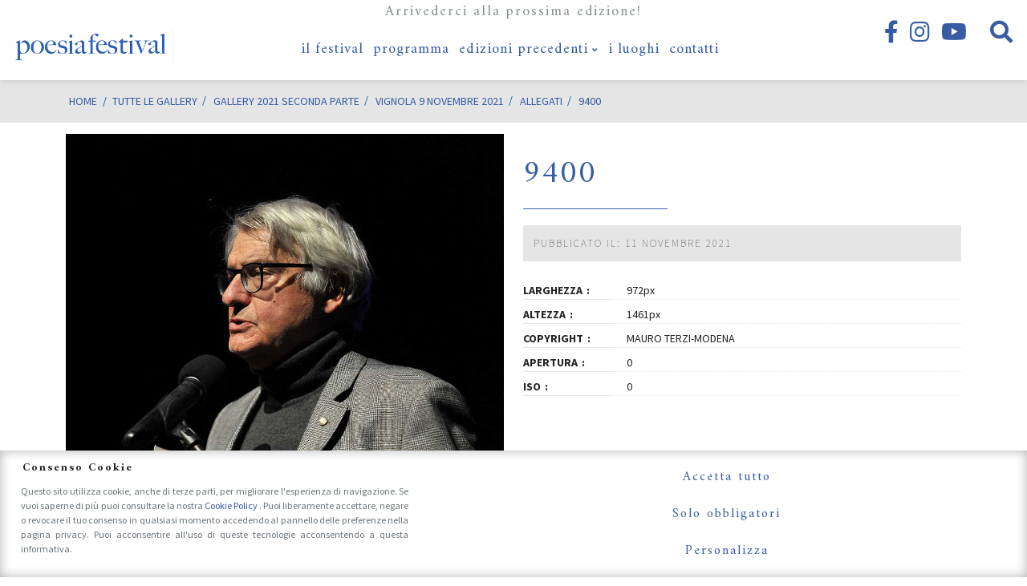

--- FILE ---
content_type: text/html; charset=UTF-8
request_url: https://www.poesiafestival.it/gallery/gallery-2021-seconda-parte/vignola-9-novembre-2021/attachment/9400
body_size: 17574
content:
<!DOCTYPE html>
<html lang="it-IT" class="no-js">
<head>
	<meta charset="UTF-8">
	<meta name="viewport" content="width=device-width, initial-scale=1, shrink-to-fit=no">
	<link rel="profile" href="http://gmpg.org/xfn/11">
	<link rel="pingback" href="https://www.poesiafestival.it/xmlrpc.php">
	<link rel="shortcut icon" type="image/png" href="https://www.poesiafestival.it/wp-content/themes/poesiafestival/img/favicon.ico"/>
	
	<link rel="preconnect" href="https://fonts.gstatic.com">
	<link href="https://fonts.googleapis.com/css2?family=Amiri:ital,wght@0,400;0,700;1,400&family=Source+Sans+Pro:ital,wght@0,200;0,300;0,400;0,600;0,700;0,900;1,300;1,400&display=swap" rel="stylesheet">
	<link href="https://cdn.jsdelivr.net/npm/bootstrap@5.2.0/dist/css/bootstrap.min.css" rel="stylesheet" integrity="sha384-gH2yIJqKdNHPEq0n4Mqa/HGKIhSkIHeL5AyhkYV8i59U5AR6csBvApHHNl/vI1Bx" crossorigin="anonymous">


	<link rel="preload" href="https://www.poesiafestival.it/wp-content/themes/poesiafestival/fonts/linearicons/css/linearicons.css" as="style">
	<link rel="preload" href="https://www.poesiafestival.it/wp-content/themes/poesiafestival/fonts/fontawesome/css/all.min.css" as="style">
	<link rel="preload" href="https://www.poesiafestival.it/wp-content/themes/poesiafestival/fonts/fontawesome/webfonts/fa-brands-400.woff2" as="font">
		
	<meta name='robots' content='index, follow, max-image-preview:large, max-snippet:-1, max-video-preview:-1' />
	<style>img:is([sizes="auto" i], [sizes^="auto," i]) { contain-intrinsic-size: 3000px 1500px }</style>
			<!-- Consent Manager -->
		<link rel="preconnect" href="https://www.googletagmanager.com">

		<script type="text/javascript">
			window.dataLayer = window.dataLayer || [];

			function gtag() {
				dataLayer.push(arguments);
			}
			gtag('consent', 'default', {
				'ad_storage': 'denied',
				'ad_user_data': 'denied',
				'ad_personalization': 'denied',
				'analytics_storage': 'denied',
				'functionality_storage': 'granted',
				'personalization_storage': 'denied',
				'security_storage': 'denied',
			});

					</script>
		<!-- End Consent Manager -->

		<!-- Google Tag Manager -->
		<script>
			(function(w, d, s, l, i) {
				w[l] = w[l] || [];
				w[l].push({
					'gtm.start': new Date().getTime(),
					event: 'gtm.js'
				});
				var f = d.getElementsByTagName(s)[0],
					j = d.createElement(s),
					dl = l != 'dataLayer' ? '&l=' + l : '';
				j.async = true;
				j.src =
					'https://www.googletagmanager.com/gtm.js?id=' + i + dl;
				f.parentNode.insertBefore(j, f);
			})(window, document, 'script', 'dataLayer', 'GTM-5MXN68R');
		</script>
		<!-- End Google Tag Manager -->

	
	<!-- This site is optimized with the Yoast SEO plugin v26.6 - https://yoast.com/wordpress/plugins/seo/ -->
	<title>9400 - Poesia Festival</title>
	<meta name="description" content="9400 su Poesiafestival.it il sito di Poesia Festival, 13° Edizione dal 18 al 24 Settembre 2017" />
	<link rel="canonical" href="https://www.poesiafestival.it/gallery/gallery-2021-seconda-parte/vignola-9-novembre-2021/attachment/9400/" />
	<meta property="og:locale" content="it_IT" />
	<meta property="og:type" content="article" />
	<meta property="og:title" content="9400 - Poesia Festival" />
	<meta property="og:description" content="9400 su Poesiafestival.it il sito di Poesia Festival, 13° Edizione dal 18 al 24 Settembre 2017" />
	<meta property="og:url" content="https://www.poesiafestival.it/gallery/gallery-2021-seconda-parte/vignola-9-novembre-2021/attachment/9400/" />
	<meta property="og:site_name" content="Poesia Festival" />
	<meta property="article:publisher" content="http://www.facebook.com/pages/Poesiafestival/14306201290335" />
	<meta property="og:image" content="https://www.poesiafestival.it/gallery/gallery-2021-seconda-parte/vignola-9-novembre-2021/attachment/9400" />
	<meta property="og:image:width" content="972" />
	<meta property="og:image:height" content="1461" />
	<meta property="og:image:type" content="image/jpeg" />
	<meta name="twitter:card" content="summary_large_image" />
	<!-- / Yoast SEO plugin. -->


<link rel='dns-prefetch' href='//cdn.linearicons.com' />
<script type="text/javascript">
/* <![CDATA[ */
window._wpemojiSettings = {"baseUrl":"https:\/\/s.w.org\/images\/core\/emoji\/16.0.1\/72x72\/","ext":".png","svgUrl":"https:\/\/s.w.org\/images\/core\/emoji\/16.0.1\/svg\/","svgExt":".svg","source":{"concatemoji":"https:\/\/www.poesiafestival.it\/wp-includes\/js\/wp-emoji-release.min.js?ver=6.8.3"}};
/*! This file is auto-generated */
!function(s,n){var o,i,e;function c(e){try{var t={supportTests:e,timestamp:(new Date).valueOf()};sessionStorage.setItem(o,JSON.stringify(t))}catch(e){}}function p(e,t,n){e.clearRect(0,0,e.canvas.width,e.canvas.height),e.fillText(t,0,0);var t=new Uint32Array(e.getImageData(0,0,e.canvas.width,e.canvas.height).data),a=(e.clearRect(0,0,e.canvas.width,e.canvas.height),e.fillText(n,0,0),new Uint32Array(e.getImageData(0,0,e.canvas.width,e.canvas.height).data));return t.every(function(e,t){return e===a[t]})}function u(e,t){e.clearRect(0,0,e.canvas.width,e.canvas.height),e.fillText(t,0,0);for(var n=e.getImageData(16,16,1,1),a=0;a<n.data.length;a++)if(0!==n.data[a])return!1;return!0}function f(e,t,n,a){switch(t){case"flag":return n(e,"\ud83c\udff3\ufe0f\u200d\u26a7\ufe0f","\ud83c\udff3\ufe0f\u200b\u26a7\ufe0f")?!1:!n(e,"\ud83c\udde8\ud83c\uddf6","\ud83c\udde8\u200b\ud83c\uddf6")&&!n(e,"\ud83c\udff4\udb40\udc67\udb40\udc62\udb40\udc65\udb40\udc6e\udb40\udc67\udb40\udc7f","\ud83c\udff4\u200b\udb40\udc67\u200b\udb40\udc62\u200b\udb40\udc65\u200b\udb40\udc6e\u200b\udb40\udc67\u200b\udb40\udc7f");case"emoji":return!a(e,"\ud83e\udedf")}return!1}function g(e,t,n,a){var r="undefined"!=typeof WorkerGlobalScope&&self instanceof WorkerGlobalScope?new OffscreenCanvas(300,150):s.createElement("canvas"),o=r.getContext("2d",{willReadFrequently:!0}),i=(o.textBaseline="top",o.font="600 32px Arial",{});return e.forEach(function(e){i[e]=t(o,e,n,a)}),i}function t(e){var t=s.createElement("script");t.src=e,t.defer=!0,s.head.appendChild(t)}"undefined"!=typeof Promise&&(o="wpEmojiSettingsSupports",i=["flag","emoji"],n.supports={everything:!0,everythingExceptFlag:!0},e=new Promise(function(e){s.addEventListener("DOMContentLoaded",e,{once:!0})}),new Promise(function(t){var n=function(){try{var e=JSON.parse(sessionStorage.getItem(o));if("object"==typeof e&&"number"==typeof e.timestamp&&(new Date).valueOf()<e.timestamp+604800&&"object"==typeof e.supportTests)return e.supportTests}catch(e){}return null}();if(!n){if("undefined"!=typeof Worker&&"undefined"!=typeof OffscreenCanvas&&"undefined"!=typeof URL&&URL.createObjectURL&&"undefined"!=typeof Blob)try{var e="postMessage("+g.toString()+"("+[JSON.stringify(i),f.toString(),p.toString(),u.toString()].join(",")+"));",a=new Blob([e],{type:"text/javascript"}),r=new Worker(URL.createObjectURL(a),{name:"wpTestEmojiSupports"});return void(r.onmessage=function(e){c(n=e.data),r.terminate(),t(n)})}catch(e){}c(n=g(i,f,p,u))}t(n)}).then(function(e){for(var t in e)n.supports[t]=e[t],n.supports.everything=n.supports.everything&&n.supports[t],"flag"!==t&&(n.supports.everythingExceptFlag=n.supports.everythingExceptFlag&&n.supports[t]);n.supports.everythingExceptFlag=n.supports.everythingExceptFlag&&!n.supports.flag,n.DOMReady=!1,n.readyCallback=function(){n.DOMReady=!0}}).then(function(){return e}).then(function(){var e;n.supports.everything||(n.readyCallback(),(e=n.source||{}).concatemoji?t(e.concatemoji):e.wpemoji&&e.twemoji&&(t(e.twemoji),t(e.wpemoji)))}))}((window,document),window._wpemojiSettings);
/* ]]> */
</script>
<style id='wp-emoji-styles-inline-css' type='text/css'>

	img.wp-smiley, img.emoji {
		display: inline !important;
		border: none !important;
		box-shadow: none !important;
		height: 1em !important;
		width: 1em !important;
		margin: 0 0.07em !important;
		vertical-align: -0.1em !important;
		background: none !important;
		padding: 0 !important;
	}
</style>
<link rel='stylesheet' id='wp-block-library-css' href='https://www.poesiafestival.it/wp-includes/css/dist/block-library/style.min.css?ver=6.8.3' type='text/css' media='all' />
<style id='classic-theme-styles-inline-css' type='text/css'>
/*! This file is auto-generated */
.wp-block-button__link{color:#fff;background-color:#32373c;border-radius:9999px;box-shadow:none;text-decoration:none;padding:calc(.667em + 2px) calc(1.333em + 2px);font-size:1.125em}.wp-block-file__button{background:#32373c;color:#fff;text-decoration:none}
</style>
<style id='global-styles-inline-css' type='text/css'>
:root{--wp--preset--aspect-ratio--square: 1;--wp--preset--aspect-ratio--4-3: 4/3;--wp--preset--aspect-ratio--3-4: 3/4;--wp--preset--aspect-ratio--3-2: 3/2;--wp--preset--aspect-ratio--2-3: 2/3;--wp--preset--aspect-ratio--16-9: 16/9;--wp--preset--aspect-ratio--9-16: 9/16;--wp--preset--color--black: #000000;--wp--preset--color--cyan-bluish-gray: #abb8c3;--wp--preset--color--white: #ffffff;--wp--preset--color--pale-pink: #f78da7;--wp--preset--color--vivid-red: #cf2e2e;--wp--preset--color--luminous-vivid-orange: #ff6900;--wp--preset--color--luminous-vivid-amber: #fcb900;--wp--preset--color--light-green-cyan: #7bdcb5;--wp--preset--color--vivid-green-cyan: #00d084;--wp--preset--color--pale-cyan-blue: #8ed1fc;--wp--preset--color--vivid-cyan-blue: #0693e3;--wp--preset--color--vivid-purple: #9b51e0;--wp--preset--gradient--vivid-cyan-blue-to-vivid-purple: linear-gradient(135deg,rgba(6,147,227,1) 0%,rgb(155,81,224) 100%);--wp--preset--gradient--light-green-cyan-to-vivid-green-cyan: linear-gradient(135deg,rgb(122,220,180) 0%,rgb(0,208,130) 100%);--wp--preset--gradient--luminous-vivid-amber-to-luminous-vivid-orange: linear-gradient(135deg,rgba(252,185,0,1) 0%,rgba(255,105,0,1) 100%);--wp--preset--gradient--luminous-vivid-orange-to-vivid-red: linear-gradient(135deg,rgba(255,105,0,1) 0%,rgb(207,46,46) 100%);--wp--preset--gradient--very-light-gray-to-cyan-bluish-gray: linear-gradient(135deg,rgb(238,238,238) 0%,rgb(169,184,195) 100%);--wp--preset--gradient--cool-to-warm-spectrum: linear-gradient(135deg,rgb(74,234,220) 0%,rgb(151,120,209) 20%,rgb(207,42,186) 40%,rgb(238,44,130) 60%,rgb(251,105,98) 80%,rgb(254,248,76) 100%);--wp--preset--gradient--blush-light-purple: linear-gradient(135deg,rgb(255,206,236) 0%,rgb(152,150,240) 100%);--wp--preset--gradient--blush-bordeaux: linear-gradient(135deg,rgb(254,205,165) 0%,rgb(254,45,45) 50%,rgb(107,0,62) 100%);--wp--preset--gradient--luminous-dusk: linear-gradient(135deg,rgb(255,203,112) 0%,rgb(199,81,192) 50%,rgb(65,88,208) 100%);--wp--preset--gradient--pale-ocean: linear-gradient(135deg,rgb(255,245,203) 0%,rgb(182,227,212) 50%,rgb(51,167,181) 100%);--wp--preset--gradient--electric-grass: linear-gradient(135deg,rgb(202,248,128) 0%,rgb(113,206,126) 100%);--wp--preset--gradient--midnight: linear-gradient(135deg,rgb(2,3,129) 0%,rgb(40,116,252) 100%);--wp--preset--font-size--small: 13px;--wp--preset--font-size--medium: 20px;--wp--preset--font-size--large: 36px;--wp--preset--font-size--x-large: 42px;--wp--preset--spacing--20: 0.44rem;--wp--preset--spacing--30: 0.67rem;--wp--preset--spacing--40: 1rem;--wp--preset--spacing--50: 1.5rem;--wp--preset--spacing--60: 2.25rem;--wp--preset--spacing--70: 3.38rem;--wp--preset--spacing--80: 5.06rem;--wp--preset--shadow--natural: 6px 6px 9px rgba(0, 0, 0, 0.2);--wp--preset--shadow--deep: 12px 12px 50px rgba(0, 0, 0, 0.4);--wp--preset--shadow--sharp: 6px 6px 0px rgba(0, 0, 0, 0.2);--wp--preset--shadow--outlined: 6px 6px 0px -3px rgba(255, 255, 255, 1), 6px 6px rgba(0, 0, 0, 1);--wp--preset--shadow--crisp: 6px 6px 0px rgba(0, 0, 0, 1);}:where(.is-layout-flex){gap: 0.5em;}:where(.is-layout-grid){gap: 0.5em;}body .is-layout-flex{display: flex;}.is-layout-flex{flex-wrap: wrap;align-items: center;}.is-layout-flex > :is(*, div){margin: 0;}body .is-layout-grid{display: grid;}.is-layout-grid > :is(*, div){margin: 0;}:where(.wp-block-columns.is-layout-flex){gap: 2em;}:where(.wp-block-columns.is-layout-grid){gap: 2em;}:where(.wp-block-post-template.is-layout-flex){gap: 1.25em;}:where(.wp-block-post-template.is-layout-grid){gap: 1.25em;}.has-black-color{color: var(--wp--preset--color--black) !important;}.has-cyan-bluish-gray-color{color: var(--wp--preset--color--cyan-bluish-gray) !important;}.has-white-color{color: var(--wp--preset--color--white) !important;}.has-pale-pink-color{color: var(--wp--preset--color--pale-pink) !important;}.has-vivid-red-color{color: var(--wp--preset--color--vivid-red) !important;}.has-luminous-vivid-orange-color{color: var(--wp--preset--color--luminous-vivid-orange) !important;}.has-luminous-vivid-amber-color{color: var(--wp--preset--color--luminous-vivid-amber) !important;}.has-light-green-cyan-color{color: var(--wp--preset--color--light-green-cyan) !important;}.has-vivid-green-cyan-color{color: var(--wp--preset--color--vivid-green-cyan) !important;}.has-pale-cyan-blue-color{color: var(--wp--preset--color--pale-cyan-blue) !important;}.has-vivid-cyan-blue-color{color: var(--wp--preset--color--vivid-cyan-blue) !important;}.has-vivid-purple-color{color: var(--wp--preset--color--vivid-purple) !important;}.has-black-background-color{background-color: var(--wp--preset--color--black) !important;}.has-cyan-bluish-gray-background-color{background-color: var(--wp--preset--color--cyan-bluish-gray) !important;}.has-white-background-color{background-color: var(--wp--preset--color--white) !important;}.has-pale-pink-background-color{background-color: var(--wp--preset--color--pale-pink) !important;}.has-vivid-red-background-color{background-color: var(--wp--preset--color--vivid-red) !important;}.has-luminous-vivid-orange-background-color{background-color: var(--wp--preset--color--luminous-vivid-orange) !important;}.has-luminous-vivid-amber-background-color{background-color: var(--wp--preset--color--luminous-vivid-amber) !important;}.has-light-green-cyan-background-color{background-color: var(--wp--preset--color--light-green-cyan) !important;}.has-vivid-green-cyan-background-color{background-color: var(--wp--preset--color--vivid-green-cyan) !important;}.has-pale-cyan-blue-background-color{background-color: var(--wp--preset--color--pale-cyan-blue) !important;}.has-vivid-cyan-blue-background-color{background-color: var(--wp--preset--color--vivid-cyan-blue) !important;}.has-vivid-purple-background-color{background-color: var(--wp--preset--color--vivid-purple) !important;}.has-black-border-color{border-color: var(--wp--preset--color--black) !important;}.has-cyan-bluish-gray-border-color{border-color: var(--wp--preset--color--cyan-bluish-gray) !important;}.has-white-border-color{border-color: var(--wp--preset--color--white) !important;}.has-pale-pink-border-color{border-color: var(--wp--preset--color--pale-pink) !important;}.has-vivid-red-border-color{border-color: var(--wp--preset--color--vivid-red) !important;}.has-luminous-vivid-orange-border-color{border-color: var(--wp--preset--color--luminous-vivid-orange) !important;}.has-luminous-vivid-amber-border-color{border-color: var(--wp--preset--color--luminous-vivid-amber) !important;}.has-light-green-cyan-border-color{border-color: var(--wp--preset--color--light-green-cyan) !important;}.has-vivid-green-cyan-border-color{border-color: var(--wp--preset--color--vivid-green-cyan) !important;}.has-pale-cyan-blue-border-color{border-color: var(--wp--preset--color--pale-cyan-blue) !important;}.has-vivid-cyan-blue-border-color{border-color: var(--wp--preset--color--vivid-cyan-blue) !important;}.has-vivid-purple-border-color{border-color: var(--wp--preset--color--vivid-purple) !important;}.has-vivid-cyan-blue-to-vivid-purple-gradient-background{background: var(--wp--preset--gradient--vivid-cyan-blue-to-vivid-purple) !important;}.has-light-green-cyan-to-vivid-green-cyan-gradient-background{background: var(--wp--preset--gradient--light-green-cyan-to-vivid-green-cyan) !important;}.has-luminous-vivid-amber-to-luminous-vivid-orange-gradient-background{background: var(--wp--preset--gradient--luminous-vivid-amber-to-luminous-vivid-orange) !important;}.has-luminous-vivid-orange-to-vivid-red-gradient-background{background: var(--wp--preset--gradient--luminous-vivid-orange-to-vivid-red) !important;}.has-very-light-gray-to-cyan-bluish-gray-gradient-background{background: var(--wp--preset--gradient--very-light-gray-to-cyan-bluish-gray) !important;}.has-cool-to-warm-spectrum-gradient-background{background: var(--wp--preset--gradient--cool-to-warm-spectrum) !important;}.has-blush-light-purple-gradient-background{background: var(--wp--preset--gradient--blush-light-purple) !important;}.has-blush-bordeaux-gradient-background{background: var(--wp--preset--gradient--blush-bordeaux) !important;}.has-luminous-dusk-gradient-background{background: var(--wp--preset--gradient--luminous-dusk) !important;}.has-pale-ocean-gradient-background{background: var(--wp--preset--gradient--pale-ocean) !important;}.has-electric-grass-gradient-background{background: var(--wp--preset--gradient--electric-grass) !important;}.has-midnight-gradient-background{background: var(--wp--preset--gradient--midnight) !important;}.has-small-font-size{font-size: var(--wp--preset--font-size--small) !important;}.has-medium-font-size{font-size: var(--wp--preset--font-size--medium) !important;}.has-large-font-size{font-size: var(--wp--preset--font-size--large) !important;}.has-x-large-font-size{font-size: var(--wp--preset--font-size--x-large) !important;}
:where(.wp-block-post-template.is-layout-flex){gap: 1.25em;}:where(.wp-block-post-template.is-layout-grid){gap: 1.25em;}
:where(.wp-block-columns.is-layout-flex){gap: 2em;}:where(.wp-block-columns.is-layout-grid){gap: 2em;}
:root :where(.wp-block-pullquote){font-size: 1.5em;line-height: 1.6;}
</style>
<link rel='stylesheet' id='aprivacy-style-css' href='https://www.poesiafestival.it/wp-content/plugins/aitec-privacy-cookie/css/style.css?ver=1.0.0' type='text/css' media='all' />
<link rel='stylesheet' id='contact-form-7-css' href='https://www.poesiafestival.it/wp-content/plugins/contact-form-7/includes/css/styles.css?ver=6.1.4' type='text/css' media='all' />
<link rel='stylesheet' id='sr7css-css' href='//www.poesiafestival.it/wp-content/plugins/revslider/public/css/sr7.css?ver=6.7.34' type='text/css' media='all' />
<link rel='stylesheet' id='saswp-style-css' href='https://www.poesiafestival.it/wp-content/plugins/schema-and-structured-data-for-wp/admin_section/css/saswp-style.min.css?ver=1.53' type='text/css' media='all' />
<link rel='stylesheet' id='animate-css' href='https://www.poesiafestival.it/wp-content/themes/poesiafestival/css/animate.css?ver=3.7.2' type='text/css' media='screen' />
<link rel='stylesheet' id='extra-animate-css' href='https://www.poesiafestival.it/wp-content/themes/poesiafestival/css/extra-animate.css?ver=1.0.0' type='text/css' media='screen' />
<link rel='stylesheet' id='linear-icons-css' href='https://cdn.linearicons.com/free/1.0.0/icon-font.min.css?ver=1.0.0' type='text/css' media='screen' />
<link rel='stylesheet' id='linearicons-css' href='https://www.poesiafestival.it/wp-content/themes/poesiafestival/fonts/linearicons/css/linearicons.css?ver=1.0.0' type='text/css' media='screen' />
<link rel='stylesheet' id='fontawesome-css' href='https://www.poesiafestival.it/wp-content/themes/poesiafestival/fonts/fontawesome/css/all.min.css?ver=5.12.1' type='text/css' media='screen' />
<link rel='stylesheet' id='poesiafestival-css' href='https://www.poesiafestival.it/wp-content/themes/poesiafestival/style.css?ver=1.0.10' type='text/css' media='screen' />
<script type="text/javascript" src="https://www.poesiafestival.it/wp-includes/js/jquery/jquery.min.js?ver=3.7.1" id="jquery-core-js"></script>
<script type="text/javascript" src="https://www.poesiafestival.it/wp-includes/js/jquery/jquery-migrate.min.js?ver=3.4.1" id="jquery-migrate-js"></script>
<script type="text/javascript" id="aprivacy-js-ajax-js-extra">
/* <![CDATA[ */
var priv_aitec_ajax = {"ajaxurl":"https:\/\/www.poesiafestival.it\/wp-admin\/admin-ajax.php"};
/* ]]> */
</script>
<script type="text/javascript" src="https://www.poesiafestival.it/wp-content/plugins/aitec-privacy-cookie/js/privacy.lib.js?ver=1.1" id="aprivacy-js-ajax-js"></script>
<script type="text/javascript" src="//www.poesiafestival.it/wp-content/plugins/revslider/public/js/libs/tptools.js?ver=6.7.34" id="tp-tools-js" async="async" data-wp-strategy="async"></script>
<script type="text/javascript" src="//www.poesiafestival.it/wp-content/plugins/revslider/public/js/sr7.js?ver=6.7.34" id="sr7-js" async="async" data-wp-strategy="async"></script>
<script></script><link rel="https://api.w.org/" href="https://www.poesiafestival.it/wp-json/" /><link rel="alternate" title="JSON" type="application/json" href="https://www.poesiafestival.it/wp-json/wp/v2/media/11170" /><link rel="EditURI" type="application/rsd+xml" title="RSD" href="https://www.poesiafestival.it/xmlrpc.php?rsd" />
<link rel='shortlink' href='https://www.poesiafestival.it/?p=11170' />
<link rel="alternate" title="oEmbed (JSON)" type="application/json+oembed" href="https://www.poesiafestival.it/wp-json/oembed/1.0/embed?url=https%3A%2F%2Fwww.poesiafestival.it%2Fgallery%2Fgallery-2021-seconda-parte%2Fvignola-9-novembre-2021%2Fattachment%2F9400" />
<link rel="alternate" title="oEmbed (XML)" type="text/xml+oembed" href="https://www.poesiafestival.it/wp-json/oembed/1.0/embed?url=https%3A%2F%2Fwww.poesiafestival.it%2Fgallery%2Fgallery-2021-seconda-parte%2Fvignola-9-novembre-2021%2Fattachment%2F9400&#038;format=xml" />
<meta name="generator" content="Powered by WPBakery Page Builder - drag and drop page builder for WordPress."/>
<link rel="amphtml" href="https://www.poesiafestival.it/gallery/gallery-2021-seconda-parte/vignola-9-novembre-2021/attachment/9400?amp"><link rel="preconnect" href="https://fonts.googleapis.com">
<link rel="preconnect" href="https://fonts.gstatic.com/" crossorigin>
<meta name="generator" content="Powered by Slider Revolution 6.7.34 - responsive, Mobile-Friendly Slider Plugin for WordPress with comfortable drag and drop interface." />
<link rel="icon" href="https://www.poesiafestival.it/wp-content/uploads/2018/03/cropped-poesia-festival_favicon-32x32.jpg" sizes="32x32" />
<link rel="icon" href="https://www.poesiafestival.it/wp-content/uploads/2018/03/cropped-poesia-festival_favicon-192x192.jpg" sizes="192x192" />
<link rel="apple-touch-icon" href="https://www.poesiafestival.it/wp-content/uploads/2018/03/cropped-poesia-festival_favicon-180x180.jpg" />
<meta name="msapplication-TileImage" content="https://www.poesiafestival.it/wp-content/uploads/2018/03/cropped-poesia-festival_favicon-270x270.jpg" />
<script>
	window._tpt			??= {};
	window.SR7			??= {};
	_tpt.R				??= {};
	_tpt.R.fonts		??= {};
	_tpt.R.fonts.customFonts??= {};
	SR7.devMode			=  false;
	SR7.F 				??= {};
	SR7.G				??= {};
	SR7.LIB				??= {};
	SR7.E				??= {};
	SR7.E.gAddons		??= {};
	SR7.E.php 			??= {};
	SR7.E.nonce			= '6200e7b7d8';
	SR7.E.ajaxurl		= 'https://www.poesiafestival.it/wp-admin/admin-ajax.php';
	SR7.E.resturl		= 'https://www.poesiafestival.it/wp-json/';
	SR7.E.slug_path		= 'revslider/revslider.php';
	SR7.E.slug			= 'revslider';
	SR7.E.plugin_url	= 'https://www.poesiafestival.it/wp-content/plugins/revslider/';
	SR7.E.wp_plugin_url = 'https://www.poesiafestival.it/wp-content/plugins/';
	SR7.E.revision		= '6.7.34';
	SR7.E.fontBaseUrl	= '//fonts.googleapis.com/css2?family=';
	SR7.G.breakPoints 	= [1240,1024,778,480];
	SR7.E.modules 		= ['module','page','slide','layer','draw','animate','srtools','canvas','defaults','carousel','navigation','media','modifiers','migration'];
	SR7.E.libs 			= ['WEBGL'];
	SR7.E.css 			= ['csslp','cssbtns','cssfilters','cssnav','cssmedia'];
	SR7.E.resources		= {};
	SR7.E.ytnc			= false;
	SR7.JSON			??= {};
/*! Slider Revolution 7.0 - Page Processor */
!function(){"use strict";window.SR7??={},window._tpt??={},SR7.version="Slider Revolution 6.7.16",_tpt.getMobileZoom=()=>_tpt.is_mobile?document.documentElement.clientWidth/window.innerWidth:1,_tpt.getWinDim=function(t){_tpt.screenHeightWithUrlBar??=window.innerHeight;let e=SR7.F?.modal?.visible&&SR7.M[SR7.F.module.getIdByAlias(SR7.F.modal.requested)];_tpt.scrollBar=window.innerWidth!==document.documentElement.clientWidth||e&&window.innerWidth!==e.c.module.clientWidth,_tpt.winW=_tpt.getMobileZoom()*window.innerWidth-(_tpt.scrollBar||"prepare"==t?_tpt.scrollBarW??_tpt.mesureScrollBar():0),_tpt.winH=_tpt.getMobileZoom()*window.innerHeight,_tpt.winWAll=document.documentElement.clientWidth},_tpt.getResponsiveLevel=function(t,e){SR7.M[e];return _tpt.closestGE(t,_tpt.winWAll)},_tpt.mesureScrollBar=function(){let t=document.createElement("div");return t.className="RSscrollbar-measure",t.style.width="100px",t.style.height="100px",t.style.overflow="scroll",t.style.position="absolute",t.style.top="-9999px",document.body.appendChild(t),_tpt.scrollBarW=t.offsetWidth-t.clientWidth,document.body.removeChild(t),_tpt.scrollBarW},_tpt.loadCSS=async function(t,e,s){return s?_tpt.R.fonts.required[e].status=1:(_tpt.R[e]??={},_tpt.R[e].status=1),new Promise(((i,n)=>{if(_tpt.isStylesheetLoaded(t))s?_tpt.R.fonts.required[e].status=2:_tpt.R[e].status=2,i();else{const o=document.createElement("link");o.rel="stylesheet";let l="text",r="css";o["type"]=l+"/"+r,o.href=t,o.onload=()=>{s?_tpt.R.fonts.required[e].status=2:_tpt.R[e].status=2,i()},o.onerror=()=>{s?_tpt.R.fonts.required[e].status=3:_tpt.R[e].status=3,n(new Error(`Failed to load CSS: ${t}`))},document.head.appendChild(o)}}))},_tpt.addContainer=function(t){const{tag:e="div",id:s,class:i,datas:n,textContent:o,iHTML:l}=t,r=document.createElement(e);if(s&&""!==s&&(r.id=s),i&&""!==i&&(r.className=i),n)for(const[t,e]of Object.entries(n))"style"==t?r.style.cssText=e:r.setAttribute(`data-${t}`,e);return o&&(r.textContent=o),l&&(r.innerHTML=l),r},_tpt.collector=function(){return{fragment:new DocumentFragment,add(t){var e=_tpt.addContainer(t);return this.fragment.appendChild(e),e},append(t){t.appendChild(this.fragment)}}},_tpt.isStylesheetLoaded=function(t){let e=t.split("?")[0];return Array.from(document.querySelectorAll('link[rel="stylesheet"], link[rel="preload"]')).some((t=>t.href.split("?")[0]===e))},_tpt.preloader={requests:new Map,preloaderTemplates:new Map,show:function(t,e){if(!e||!t)return;const{type:s,color:i}=e;if(s<0||"off"==s)return;const n=`preloader_${s}`;let o=this.preloaderTemplates.get(n);o||(o=this.build(s,i),this.preloaderTemplates.set(n,o)),this.requests.has(t)||this.requests.set(t,{count:0});const l=this.requests.get(t);clearTimeout(l.timer),l.count++,1===l.count&&(l.timer=setTimeout((()=>{l.preloaderClone=o.cloneNode(!0),l.anim&&l.anim.kill(),void 0!==_tpt.gsap?l.anim=_tpt.gsap.fromTo(l.preloaderClone,1,{opacity:0},{opacity:1}):l.preloaderClone.classList.add("sr7-fade-in"),t.appendChild(l.preloaderClone)}),150))},hide:function(t){if(!this.requests.has(t))return;const e=this.requests.get(t);e.count--,e.count<0&&(e.count=0),e.anim&&e.anim.kill(),0===e.count&&(clearTimeout(e.timer),e.preloaderClone&&(e.preloaderClone.classList.remove("sr7-fade-in"),e.anim=_tpt.gsap.to(e.preloaderClone,.3,{opacity:0,onComplete:function(){e.preloaderClone.remove()}})))},state:function(t){if(!this.requests.has(t))return!1;return this.requests.get(t).count>0},build:(t,e="#ffffff",s="")=>{if(t<0||"off"===t)return null;const i=parseInt(t);if(t="prlt"+i,isNaN(i))return null;if(_tpt.loadCSS(SR7.E.plugin_url+"public/css/preloaders/t"+i+".css","preloader_"+t),isNaN(i)||i<6){const n=`background-color:${e}`,o=1===i||2==i?n:"",l=3===i||4==i?n:"",r=_tpt.collector();["dot1","dot2","bounce1","bounce2","bounce3"].forEach((t=>r.add({tag:"div",class:t,datas:{style:l}})));const d=_tpt.addContainer({tag:"sr7-prl",class:`${t} ${s}`,datas:{style:o}});return r.append(d),d}{let n={};if(7===i){let t;e.startsWith("#")?(t=e.replace("#",""),t=`rgba(${parseInt(t.substring(0,2),16)}, ${parseInt(t.substring(2,4),16)}, ${parseInt(t.substring(4,6),16)}, `):e.startsWith("rgb")&&(t=e.slice(e.indexOf("(")+1,e.lastIndexOf(")")).split(",").map((t=>t.trim())),t=`rgba(${t[0]}, ${t[1]}, ${t[2]}, `),t&&(n.style=`border-top-color: ${t}0.65); border-bottom-color: ${t}0.15); border-left-color: ${t}0.65); border-right-color: ${t}0.15)`)}else 12===i&&(n.style=`background:${e}`);const o=[10,0,4,2,5,9,0,4,4,2][i-6],l=_tpt.collector(),r=l.add({tag:"div",class:"sr7-prl-inner",datas:n});Array.from({length:o}).forEach((()=>r.appendChild(l.add({tag:"span",datas:{style:`background:${e}`}}))));const d=_tpt.addContainer({tag:"sr7-prl",class:`${t} ${s}`});return l.append(d),d}}},SR7.preLoader={show:(t,e)=>{"off"!==(SR7.M[t]?.settings?.pLoader?.type??"off")&&_tpt.preloader.show(e||SR7.M[t].c.module,SR7.M[t]?.settings?.pLoader??{color:"#fff",type:10})},hide:(t,e)=>{"off"!==(SR7.M[t]?.settings?.pLoader?.type??"off")&&_tpt.preloader.hide(e||SR7.M[t].c.module)},state:(t,e)=>_tpt.preloader.state(e||SR7.M[t].c.module)},_tpt.prepareModuleHeight=function(t){window.SR7.M??={},window.SR7.M[t.id]??={},"ignore"==t.googleFont&&(SR7.E.ignoreGoogleFont=!0);let e=window.SR7.M[t.id];if(null==_tpt.scrollBarW&&_tpt.mesureScrollBar(),e.c??={},e.states??={},e.settings??={},e.settings.size??={},t.fixed&&(e.settings.fixed=!0),e.c.module=document.querySelector("sr7-module#"+t.id),e.c.adjuster=e.c.module.getElementsByTagName("sr7-adjuster")[0],e.c.content=e.c.module.getElementsByTagName("sr7-content")[0],"carousel"==t.type&&(e.c.carousel=e.c.content.getElementsByTagName("sr7-carousel")[0]),null==e.c.module||null==e.c.module)return;t.plType&&t.plColor&&(e.settings.pLoader={type:t.plType,color:t.plColor}),void 0===t.plType||"off"===t.plType||SR7.preLoader.state(t.id)&&SR7.preLoader.state(t.id,e.c.module)||SR7.preLoader.show(t.id,e.c.module),_tpt.winW||_tpt.getWinDim("prepare"),_tpt.getWinDim();let s=""+e.c.module.dataset?.modal;"modal"==s||"true"==s||"undefined"!==s&&"false"!==s||(e.settings.size.fullWidth=t.size.fullWidth,e.LEV??=_tpt.getResponsiveLevel(window.SR7.G.breakPoints,t.id),t.vpt=_tpt.fillArray(t.vpt,5),e.settings.vPort=t.vpt[e.LEV],void 0!==t.el&&"720"==t.el[4]&&t.gh[4]!==t.el[4]&&"960"==t.el[3]&&t.gh[3]!==t.el[3]&&"768"==t.el[2]&&t.gh[2]!==t.el[2]&&delete t.el,e.settings.size.height=null==t.el||null==t.el[e.LEV]||0==t.el[e.LEV]||"auto"==t.el[e.LEV]?_tpt.fillArray(t.gh,5,-1):_tpt.fillArray(t.el,5,-1),e.settings.size.width=_tpt.fillArray(t.gw,5,-1),e.settings.size.minHeight=_tpt.fillArray(t.mh??[0],5,-1),e.cacheSize={fullWidth:e.settings.size?.fullWidth,fullHeight:e.settings.size?.fullHeight},void 0!==t.off&&(t.off?.t&&(e.settings.size.m??={})&&(e.settings.size.m.t=t.off.t),t.off?.b&&(e.settings.size.m??={})&&(e.settings.size.m.b=t.off.b),t.off?.l&&(e.settings.size.p??={})&&(e.settings.size.p.l=t.off.l),t.off?.r&&(e.settings.size.p??={})&&(e.settings.size.p.r=t.off.r),e.offsetPrepared=!0),_tpt.updatePMHeight(t.id,t,!0))},_tpt.updatePMHeight=(t,e,s)=>{let i=SR7.M[t];var n=i.settings.size.fullWidth?_tpt.winW:i.c.module.parentNode.offsetWidth;n=0===n||isNaN(n)?_tpt.winW:n;let o=i.settings.size.width[i.LEV]||i.settings.size.width[i.LEV++]||i.settings.size.width[i.LEV--]||n,l=i.settings.size.height[i.LEV]||i.settings.size.height[i.LEV++]||i.settings.size.height[i.LEV--]||0,r=i.settings.size.minHeight[i.LEV]||i.settings.size.minHeight[i.LEV++]||i.settings.size.minHeight[i.LEV--]||0;if(l="auto"==l?0:l,l=parseInt(l),"carousel"!==e.type&&(n-=parseInt(e.onw??0)||0),i.MP=!i.settings.size.fullWidth&&n<o||_tpt.winW<o?Math.min(1,n/o):1,e.size.fullScreen||e.size.fullHeight){let t=parseInt(e.fho)||0,s=(""+e.fho).indexOf("%")>-1;e.newh=_tpt.winH-(s?_tpt.winH*t/100:t)}else e.newh=i.MP*Math.max(l,r);if(e.newh+=(parseInt(e.onh??0)||0)+(parseInt(e.carousel?.pt)||0)+(parseInt(e.carousel?.pb)||0),void 0!==e.slideduration&&(e.newh=Math.max(e.newh,parseInt(e.slideduration)/3)),e.shdw&&_tpt.buildShadow(e.id,e),i.c.adjuster.style.height=e.newh+"px",i.c.module.style.height=e.newh+"px",i.c.content.style.height=e.newh+"px",i.states.heightPrepared=!0,i.dims??={},i.dims.moduleRect=i.c.module.getBoundingClientRect(),i.c.content.style.left="-"+i.dims.moduleRect.left+"px",!i.settings.size.fullWidth)return s&&requestAnimationFrame((()=>{n!==i.c.module.parentNode.offsetWidth&&_tpt.updatePMHeight(e.id,e)})),void _tpt.bgStyle(e.id,e,window.innerWidth==_tpt.winW,!0);_tpt.bgStyle(e.id,e,window.innerWidth==_tpt.winW,!0),requestAnimationFrame((function(){s&&requestAnimationFrame((()=>{n!==i.c.module.parentNode.offsetWidth&&_tpt.updatePMHeight(e.id,e)}))})),i.earlyResizerFunction||(i.earlyResizerFunction=function(){requestAnimationFrame((function(){_tpt.getWinDim(),_tpt.moduleDefaults(e.id,e),_tpt.updateSlideBg(t,!0)}))},window.addEventListener("resize",i.earlyResizerFunction))},_tpt.buildShadow=function(t,e){let s=SR7.M[t];null==s.c.shadow&&(s.c.shadow=document.createElement("sr7-module-shadow"),s.c.shadow.classList.add("sr7-shdw-"+e.shdw),s.c.content.appendChild(s.c.shadow))},_tpt.bgStyle=async(t,e,s,i,n)=>{const o=SR7.M[t];if((e=e??o.settings).fixed&&!o.c.module.classList.contains("sr7-top-fixed")&&(o.c.module.classList.add("sr7-top-fixed"),o.c.module.style.position="fixed",o.c.module.style.width="100%",o.c.module.style.top="0px",o.c.module.style.left="0px",o.c.module.style.pointerEvents="none",o.c.module.style.zIndex=5e3,o.c.content.style.pointerEvents="none"),null==o.c.bgcanvas){let t=document.createElement("sr7-module-bg"),l=!1;if("string"==typeof e?.bg?.color&&e?.bg?.color.includes("{"))if(_tpt.gradient&&_tpt.gsap)e.bg.color=_tpt.gradient.convert(e.bg.color);else try{let t=JSON.parse(e.bg.color);(t?.orig||t?.string)&&(e.bg.color=JSON.parse(e.bg.color))}catch(t){return}let r="string"==typeof e?.bg?.color?e?.bg?.color||"transparent":e?.bg?.color?.string??e?.bg?.color?.orig??e?.bg?.color?.color??"transparent";if(t.style["background"+(String(r).includes("grad")?"":"Color")]=r,("transparent"!==r||n)&&(l=!0),o.offsetPrepared&&(t.style.visibility="hidden"),e?.bg?.image?.src&&(t.style.backgroundImage=`url(${e?.bg?.image.src})`,t.style.backgroundSize=""==(e.bg.image?.size??"")?"cover":e.bg.image.size,t.style.backgroundPosition=e.bg.image.position,t.style.backgroundRepeat=""==e.bg.image.repeat||null==e.bg.image.repeat?"no-repeat":e.bg.image.repeat,l=!0),!l)return;o.c.bgcanvas=t,e.size.fullWidth?t.style.width=_tpt.winW-(s&&_tpt.winH<document.body.offsetHeight?_tpt.scrollBarW:0)+"px":i&&(t.style.width=o.c.module.offsetWidth+"px"),e.sbt?.use?o.c.content.appendChild(o.c.bgcanvas):o.c.module.appendChild(o.c.bgcanvas)}o.c.bgcanvas.style.height=void 0!==e.newh?e.newh+"px":("carousel"==e.type?o.dims.module.h:o.dims.content.h)+"px",o.c.bgcanvas.style.left=!s&&e.sbt?.use||o.c.bgcanvas.closest("SR7-CONTENT")?"0px":"-"+(o?.dims?.moduleRect?.left??0)+"px"},_tpt.updateSlideBg=function(t,e){const s=SR7.M[t];let i=s.settings;s?.c?.bgcanvas&&(i.size.fullWidth?s.c.bgcanvas.style.width=_tpt.winW-(e&&_tpt.winH<document.body.offsetHeight?_tpt.scrollBarW:0)+"px":preparing&&(s.c.bgcanvas.style.width=s.c.module.offsetWidth+"px"))},_tpt.moduleDefaults=(t,e)=>{let s=SR7.M[t];null!=s&&null!=s.c&&null!=s.c.module&&(s.dims??={},s.dims.moduleRect=s.c.module.getBoundingClientRect(),s.c.content.style.left="-"+s.dims.moduleRect.left+"px",s.c.content.style.width=_tpt.winW-_tpt.scrollBarW+"px","carousel"==e.type&&(s.c.module.style.overflow="visible"),_tpt.bgStyle(t,e,window.innerWidth==_tpt.winW))},_tpt.getOffset=t=>{var e=t.getBoundingClientRect(),s=window.pageXOffset||document.documentElement.scrollLeft,i=window.pageYOffset||document.documentElement.scrollTop;return{top:e.top+i,left:e.left+s}},_tpt.fillArray=function(t,e){let s,i;t=Array.isArray(t)?t:[t];let n=Array(e),o=t.length;for(i=0;i<t.length;i++)n[i+(e-o)]=t[i],null==s&&"#"!==t[i]&&(s=t[i]);for(let t=0;t<e;t++)void 0!==n[t]&&"#"!=n[t]||(n[t]=s),s=n[t];return n},_tpt.closestGE=function(t,e){let s=Number.MAX_VALUE,i=-1;for(let n=0;n<t.length;n++)t[n]-1>=e&&t[n]-1-e<s&&(s=t[n]-1-e,i=n);return++i}}();</script>
<noscript><style> .wpb_animate_when_almost_visible { opacity: 1; }</style></noscript>	<!--[if lt IE 9]>
	<script src="https://www.poesiafestival.it/wp-content/themes/poesiafestival/js/html5.js"></script>
	<![endif]-->
	
</head>

<body class="attachment wp-singular attachment-template-default single single-attachment postid-11170 attachmentid-11170 attachment-jpeg wp-theme-poesiafestival wpb-js-composer js-comp-ver-8.5 vc_responsive">	
	<div class="page-wrapper">
		<header id="main-header" class="animated fadeIn delayHalf">
			<div class="container-fluid">
				<div class="row">
					<div class="col-12">
						<div id="main-menu-wrapper">
							
							<h2 id="edition-claim" class="animated fadeInDown delayHalf">Arrivederci alla prossima edizione!</h2>
							
							<ul id="social-wrapper">
																<li><a href="https://www.facebook.com/PoesiaFestival/"><i class="fab fa-facebook-f"></i></a></li>
																<li><a href="https://www.instagram.com/poesiafestival/"><i class="fab fa-instagram"></i></a></li>
																<li><a href="https://www.youtube.com/user/PoesiaFestivalUtdC"><i class="fab fa-youtube"></i></a></li>
																<li class="separator"></li>
								<li>
									<i class="fa fa-search top-search-toggle"></i>
									<div id="top-search">	<div class="search-wrapper">
		<i class="fa fa-close" id="close-search"></i>
		<form action="/" method="get">
			<div class="container">
				<div class="row">
					<div class="col-md-12">
						<input type="text" name="s" id="search" value="" placeholder="Scrivi qui"/>
						<span class="search-submit-wrapper"><input type="submit" class="search-submit" value="Cerca" /><i class="fa fa-search"></i></span>
					</div>
				</div>
			</div>
		</form>
	</div></div>
								</li>
							</ul>
							
							<a id="logo-wrapper" class="" href="https://www.poesiafestival.it/" title="Poesia Festival">
								<img src="https://www.poesiafestival.it/wp-content/uploads/2018/08/logo-poesia-festival-generico-ridotto-integrale.png" alt="Poesia Festival" class="logo"/>
							</a>
						
							<div id="mobile-menu-toggle">
								<span></span>
								<span></span>
								<span></span>
							</div>
							
							<ul id="main-menu" class="menu main-menu"><li id="menu-item-5534" class="menu-item menu-item-type-post_type menu-item-object-page menu-item-5534"><a href="https://www.poesiafestival.it/il-festival"><span class="mainMenuElement">Il Festival</span></a></li>
<li id="menu-item-9429" class="menu-item menu-item-type-post_type menu-item-object-page menu-item-9429"><a href="https://www.poesiafestival.it/programma"><span class="mainMenuElement">Programma</span></a></li>
<li id="menu-item-7875" class="menu-item menu-item-type-post_type_archive menu-item-object-archive_post menu-item-has-children menu-item-7875"><a href="https://www.poesiafestival.it/edizioni-passate"><span class="mainMenuElement">Edizioni precedenti</span></a>
<ul class="sub-menu">
	<li id="menu-item-17957" class="menu-item menu-item-type-post_type menu-item-object-archive_post menu-item-17957"><a href="https://www.poesiafestival.it/edizioni-passate/poesia-festival-2025"><span class="mainMenuElement">Poesia Festival 2025</span></a></li>
	<li id="menu-item-16613" class="menu-item menu-item-type-post_type menu-item-object-archive_post menu-item-16613"><a href="https://www.poesiafestival.it/edizioni-passate/poesia-festival-2024-20-edizione"><span class="mainMenuElement">Poesia Festival 2024 | 20^ Edizione</span></a></li>
	<li id="menu-item-14845" class="menu-item menu-item-type-post_type menu-item-object-archive_post menu-item-14845"><a href="https://www.poesiafestival.it/edizioni-passate/poesia-festival-2023"><span class="mainMenuElement">Poesia Festival 2023</span></a></li>
	<li id="menu-item-12937" class="menu-item menu-item-type-post_type menu-item-object-archive_post menu-item-12937"><a href="https://www.poesiafestival.it/edizioni-passate/poesia-festival-2022-seconda-parte"><span class="mainMenuElement">Poesia Festival 2022 Seconda Parte</span></a></li>
	<li id="menu-item-12107" class="menu-item menu-item-type-post_type menu-item-object-archive_post menu-item-12107"><a href="https://www.poesiafestival.it/edizioni-passate/poesia-festival-2022-prima-parte"><span class="mainMenuElement">Poesia Festival 2022 Prima Parte</span></a></li>
	<li id="menu-item-11255" class="menu-item menu-item-type-post_type menu-item-object-archive_post menu-item-11255"><a href="https://www.poesiafestival.it/edizioni-passate/poesia-festival-2021-seconda-parte"><span class="mainMenuElement">Poesia Festival 2021 Seconda Parte</span></a></li>
	<li id="menu-item-10318" class="menu-item menu-item-type-post_type menu-item-object-archive_post menu-item-10318"><a href="https://www.poesiafestival.it/edizioni-passate/poesia-festival-2021-prima-parte"><span class="mainMenuElement">Poesia Festival 2021 Prima Parte</span></a></li>
	<li id="menu-item-9397" class="menu-item menu-item-type-post_type menu-item-object-archive_post menu-item-9397"><a href="https://www.poesiafestival.it/edizioni-passate/poesia-festival-2020"><span class="mainMenuElement">Poesia Festival 2020</span></a></li>
	<li id="menu-item-7904" class="menu-item menu-item-type-post_type menu-item-object-archive_post menu-item-7904"><a href="https://www.poesiafestival.it/edizioni-passate/poesia-festival-2019"><span class="mainMenuElement">Poesia Festival 2019</span></a></li>
	<li id="menu-item-7882" class="menu-item menu-item-type-post_type menu-item-object-archive_post menu-item-7882"><a href="https://www.poesiafestival.it/edizioni-passate/poesia-festival-2018"><span class="mainMenuElement">Poesia Festival 2018</span></a></li>
	<li id="menu-item-7881" class="menu-item menu-item-type-post_type menu-item-object-archive_post menu-item-7881"><a href="https://www.poesiafestival.it/edizioni-passate/poesia-festival-2017"><span class="mainMenuElement">Poesia Festival 2017</span></a></li>
	<li id="menu-item-7880" class="menu-item menu-item-type-post_type menu-item-object-archive_post menu-item-7880"><a href="https://www.poesiafestival.it/edizioni-passate/poesia-festival-2016"><span class="mainMenuElement">Poesia Festival 2016</span></a></li>
	<li id="menu-item-9430" class="menu-item menu-item-type-post_type_archive menu-item-object-archive_post menu-item-9430"><a href="https://www.poesiafestival.it/edizioni-passate"><span class="mainMenuElement">Tutte le edizioni</span></a></li>
</ul>
</li>
<li id="menu-item-7287" class="menu-item menu-item-type-taxonomy menu-item-object-location_category menu-item-7287"><a href="https://www.poesiafestival.it/tipologia-luogo/i-luoghi-del-festival"><span class="mainMenuElement">I luoghi</span></a></li>
<li id="menu-item-5535" class="menu-item menu-item-type-post_type menu-item-object-page menu-item-5535"><a href="https://www.poesiafestival.it/contatti"><span class="mainMenuElement">Contatti</span></a></li>
</ul>						
						</div>
						<ul id="mobile-menu" class="menu mobile-menu"><li id="menu-item-5650" class="menu-item menu-item-type-post_type menu-item-object-page menu-item-5650"><a href="https://www.poesiafestival.it/programma"><span class="mobileMenuElement">Programma</span></a></li>
<li id="menu-item-5651" class="menu-item menu-item-type-post_type menu-item-object-page menu-item-5651"><a href="https://www.poesiafestival.it/il-festival"><span class="mobileMenuElement">Il Festival</span></a></li>
<li id="menu-item-5654" class="menu-item menu-item-type-post_type menu-item-object-page menu-item-5654"><a href="https://www.poesiafestival.it/come-arrivare"><span class="mobileMenuElement">Come arrivare</span></a></li>
<li id="menu-item-5653" class="menu-item menu-item-type-post_type menu-item-object-page menu-item-5653"><a href="https://www.poesiafestival.it/contatti"><span class="mobileMenuElement">Contatti</span></a></li>
<li id="menu-item-5658" class="separator-horizontal menu-item menu-item-type-custom menu-item-object-custom menu-item-5658"><a href="#"><span class="mobileMenuElement">Separatore</span></a></li>
<li id="menu-item-11466" class="menu-item menu-item-type-post_type_archive menu-item-object-archive_post menu-item-11466"><a href="https://www.poesiafestival.it/edizioni-passate"><span class="mobileMenuElement">Edizioni Precedenti</span></a></li>
<li id="menu-item-5662" class="separator-horizontal menu-item menu-item-type-custom menu-item-object-custom menu-item-5662"><a href="#"><span class="mobileMenuElement">Separatore</span></a></li>
</ul>					</div>
				</div>
			</div>
		</header>
		<div id="content">
	<div id="primary" >
			<div id="bcrumbs-wrapper" class="py-3">
		<div class="container">
			<div class="row">
				<div class="col-12">
					<div id="breadcrumbs" class="breadcrumbs"><div><a title="Home" href="https://www.poesiafestival.it">Home</a> / <ol itemscope itemtype="http://schema.org/BreadcrumbList"><li itemprop="itemListElement" itemscope itemtype="http://schema.org/ListItem"><a itemprop="item" href="https://www.poesiafestival.it/gallery/"><span itemprop="name">Tutte le Gallery</span></a><meta itemprop="position" content="1" /></li>
<li itemprop="itemListElement" itemscope itemtype="http://schema.org/ListItem"><a itemprop="item" href="https://www.poesiafestival.it/gallery/gallery-2021-seconda-parte"><span itemprop="name">Gallery 2021 Seconda Parte</span></a><meta itemprop="position" content="2" /></li>
<li itemprop="itemListElement" itemscope itemtype="http://schema.org/ListItem"><a itemprop="item" href="https://www.poesiafestival.it/gallery/gallery-2021-seconda-parte/vignola-9-novembre-2021"><span itemprop="name">Vignola 9 Novembre 2021</span></a><meta itemprop="position" content="3" /></li>
<li itemprop="itemListElement" itemscope itemtype="http://schema.org/ListItem"><a itemprop="item" href=""><span itemprop="name">Allegati</span></a><meta itemprop="position" content="4" /></li>
<li itemprop="itemListElement" itemscope itemtype="http://schema.org/ListItem"><a itemprop="item" href="https://www.poesiafestival.it"><span itemprop="name">9400</span><meta itemprop="position" content="5" /></a></li></ol></div></div>				</div>
			</div>
		</div>
	</div>
	
		<div class="main-content container">
			<div class="row">
								<div class="col-md-6">
					<img class="size-full aligncenter" src="https://www.poesiafestival.it/wp-content/uploads/2021/11/9400.jpg" alt="9400" title="9400"/>				</div>
				<div class="col-md-6">
					
					<h1 class="deco-title left"><span>9400</span></h1>					<div class="post-meta">
						<span class="posted">Pubblicato il: 11 Novembre 2021</span>
					</div>
					
										<dl>
						<dt>Larghezza</dt><dd>972px</dd>
						<dt>Altezza</dt><dd>1461px</dd>
																		<dt>Copyright</dt><dd>MAURO TERZI-MODENA</dd>						<dt>Apertura</dt><dd>0</dd>												<dt>ISO</dt><dd>0</dd>					</dl>
															
				</div>
							</div>
		</div>
	</div>


		</div>
		<footer id="main-footer">
		
			<div id="pre-footer" class="py-3">
				<div class="container">
					<div class="row">
						<div class="col-md-8">
							<h3>Resta in contatto con Poesia Festival</h3>
						</div>
						<div class="col-md-4">
							<a class="btn btn-default btn-lg inverted" href="/newsletter">Iscriviti alla Newsletter</a>
						</div>
					</div>
				</div>
			</div>
			<div class="pt-3 py-5">
				<div class="container">
					<div class="row">
						<div class="col-md-3 col-sm-6">
							<div id="nav_menu-3" class="widget sidebar-widget widget_nav_menu"><h2>Il Festival</h2><div class="menu-il-festival-container"><ul id="menu-il-festival" class="menu"><li id="menu-item-5552" class="menu-item menu-item-type-post_type menu-item-object-page menu-item-5552"><a href="https://www.poesiafestival.it/il-festival">Il Festival</a></li>
<li id="menu-item-5553" class="menu-item menu-item-type-taxonomy menu-item-object-location_category menu-item-5553"><a href="https://www.poesiafestival.it/tipologia-luogo/i-luoghi-del-festival">I luoghi del festival</a></li>
<li id="menu-item-5554" class="menu-item menu-item-type-post_type menu-item-object-page menu-item-5554"><a href="https://www.poesiafestival.it/come-arrivare">Come arrivare</a></li>
<li id="menu-item-5555" class="menu-item menu-item-type-post_type menu-item-object-page menu-item-5555"><a href="https://www.poesiafestival.it/contatti/numeri-e-indirizzi-utili">Numeri e indirizzi utili</a></li>
<li id="menu-item-5556" class="menu-item menu-item-type-post_type menu-item-object-page menu-item-5556"><a href="https://www.poesiafestival.it/contatti">Contatti</a></li>
<li id="menu-item-14886" class="menu-item menu-item-type-post_type menu-item-object-page menu-item-14886"><a href="https://www.poesiafestival.it/privacy-policy">Privacy Policy</a></li>
</ul></div></div>						</div>
						<div class="col-md-3 col-sm-6">
							<div id="custom_html-2" class="widget_text widget sidebar-widget widget_custom_html"><h2>Il programma</h2><div class="textwidget custom-html-widget"><!-- <a class="d-block w-100 mb-3" href="https://www.poesiafestival.it/download/programma-pdf"><span class="d-block w-100 mb-1"><i class="fas fa-file-pdf"></i> SCARICA IL PROGRAMMA 2024</span></a> -->
Prossimamente il nuovo programma</div></div>						</div>
						<div class="col-md-3 col-sm-6">
							<div id="nav_menu-5" class="widget sidebar-widget widget_nav_menu"><h2>Edizioni Passate</h2><div class="menu-edizioni-passate-container"><ul id="menu-edizioni-passate" class="menu"><li id="menu-item-17956" class="menu-item menu-item-type-post_type menu-item-object-archive_post menu-item-17956"><a href="https://www.poesiafestival.it/edizioni-passate/poesia-festival-2025">Poesia Festival 2025</a></li>
<li id="menu-item-16612" class="menu-item menu-item-type-post_type menu-item-object-archive_post menu-item-16612"><a href="https://www.poesiafestival.it/edizioni-passate/poesia-festival-2024-20-edizione">Poesia Festival 2024 | 20^ Edizione</a></li>
<li id="menu-item-14973" class="menu-item menu-item-type-post_type menu-item-object-archive_post menu-item-14973"><a href="https://www.poesiafestival.it/edizioni-passate/poesia-festival-2023">Poesia Festival 2023</a></li>
<li id="menu-item-12936" class="menu-item menu-item-type-post_type menu-item-object-archive_post menu-item-12936"><a href="https://www.poesiafestival.it/edizioni-passate/poesia-festival-2022-seconda-parte">Poesia Festival 2022 Seconda Parte</a></li>
<li id="menu-item-12108" class="menu-item menu-item-type-post_type menu-item-object-archive_post menu-item-12108"><a href="https://www.poesiafestival.it/edizioni-passate/poesia-festival-2022-prima-parte">Poesia Festival 2022 Prima Parte</a></li>
<li id="menu-item-11254" class="menu-item menu-item-type-post_type menu-item-object-archive_post menu-item-11254"><a href="https://www.poesiafestival.it/edizioni-passate/poesia-festival-2021-seconda-parte">Poesia Festival 2021 Seconda Parte</a></li>
<li id="menu-item-10322" class="menu-item menu-item-type-post_type menu-item-object-archive_post menu-item-10322"><a href="https://www.poesiafestival.it/edizioni-passate/poesia-festival-2021-prima-parte">Poesia Festival 2021 Prima Parte</a></li>
<li id="menu-item-9398" class="menu-item menu-item-type-post_type menu-item-object-archive_post menu-item-9398"><a href="https://www.poesiafestival.it/edizioni-passate/poesia-festival-2020">Poesia Festival 2020</a></li>
<li id="menu-item-7905" class="menu-item menu-item-type-post_type menu-item-object-archive_post menu-item-7905"><a href="https://www.poesiafestival.it/edizioni-passate/poesia-festival-2019">Poesia Festival 2019</a></li>
<li id="menu-item-7102" class="menu-item menu-item-type-post_type menu-item-object-archive_post menu-item-7102"><a href="https://www.poesiafestival.it/edizioni-passate/poesia-festival-2018">Poesia Festival 2018</a></li>
<li id="menu-item-6494" class="menu-item menu-item-type-post_type menu-item-object-archive_post menu-item-6494"><a href="https://www.poesiafestival.it/edizioni-passate/poesia-festival-2017">Poesia Festival 2017</a></li>
<li id="menu-item-5565" class="menu-item menu-item-type-post_type menu-item-object-archive_post menu-item-5565"><a href="https://www.poesiafestival.it/edizioni-passate/poesia-festival-2016">Poesia Festival 2016</a></li>
<li id="menu-item-5570" class="menu-item menu-item-type-post_type_archive menu-item-object-archive_post menu-item-5570"><a href="https://www.poesiafestival.it/edizioni-passate">Tutte le edizioni</a></li>
</ul></div></div>						</div>
						<div class="col-md-3 col-sm-6">
							<div id="nav_menu-6" class="widget sidebar-widget widget_nav_menu"><h2>Stampa</h2><div class="menu-stampa-container"><ul id="menu-stampa" class="menu"><li id="menu-item-5580" class="menu-item menu-item-type-taxonomy menu-item-object-category menu-item-5580"><a href="https://www.poesiafestival.it/categorie/news">News</a></li>
<li id="menu-item-5647" class="menu-item menu-item-type-post_type menu-item-object-page menu-item-5647"><a href="https://www.poesiafestival.it/accrediti">Accrediti Stampa e Fotografi</a></li>
</ul></div></div>							<h2>Follow Us On</h2>
							<ul class="social-list">
															<li><a href="https://www.facebook.com/PoesiaFestival/"><i class="fab fa-facebook-f"></i></a></li>
															<li><a href="https://www.instagram.com/poesiafestival/"><i class="fab fa-instagram"></i></a></li>
															<li><a href="https://www.youtube.com/user/PoesiaFestivalUtdC"><i class="fab fa-youtube"></i></a></li>
														</ul>
						</div>
					</div>
				</div>
			</div>
		</footer>
		

					<div id="social-footer-wrapper">
				<div class="d-flex justify-content-evenly">

						<a class="p-1" href="https://www.facebook.com/PoesiaFestival/"><i class="fab fa-facebook-f"></i></a>
						<a class="p-1" href="https://www.instagram.com/poesiafestival/"><i class="fab fa-instagram"></i></a>
						<a class="p-1" href="https://www.youtube.com/user/PoesiaFestivalUtdC"><i class="fab fa-youtube"></i></a>
						</div>
			</div>
				
		<div style="background-color:#fff;" class="py-3">
			<div class="container">
				<div class="row">
					<div class="col-md-12">
								<style type="text/css">
				#aitec-credits { display: block; text-align: center !important; width: 100%; }
				#aitec-credits #made-by{ text-transform:uppercase;  }
				#aitecHtmlLogo{ display:none;}
				#aitecSvgLogo{ height:25px; width:auto;} 
				#aitecSvgLogo.white .fillText{ fill:#FFFFFF; } 
				#aitecSvgLogo.black .fillText{ fill:#000000; } 
				#aitec-credits a { text-decoration:none; color: #fff !important; font-family: "Times New Roman",Times,serif; font-size: 22px; text-transform: none !important; margin: 0 0 0 5px;} 
				#aitec-credits .at { display: inline-block; font-size: 1.15em; font-weight: 300; margin-right: -3px; margin-top: -4px; vertical-align: top; }
				#aitec-credits .it { background: radial-gradient(#42518C, #42518C, rgba(208, 208, 208, 0)) repeat scroll 0 0 rgba(0, 0, 0, 0); color: #dd3333; display: inline-block; height: 1em; line-height: 1em; width: 1em; margin: 0 -10px 0 0!important; }
				@media only screen and (max-width: 480px) { 
					#aitec-credits #made-by{ display:none; } 
					#aitec-credits a { position:relative; margin: 0;} 
				}
		</style>
		<!--[if lt IE 9]>	
		<style type="text/css">
			#aitec-credits a{ margin-top:-7px;}
			#aitecSvgLogo{ display:none; }
			#aitecHtmlLogo{ display:inline; }
		</style>
		<![endif]-->
		<span id="aitec-credits">
			<span id="made-by">Realizzato da </span>
			<a href="http://aitec.it" title="Aitec.it - Servizi Informatici per le aziende">
				<span id="aitecHtmlLogo"><span class="at">@</span><span class="it">it</span>ec</span>
				<svg version="1.1" id="aitecSvgLogo" class="black" xmlns="http://www.w3.org/2000/svg" xmlns:xlink="http://www.w3.org/1999/xlink" x="0px" y="0px" width="700.8px" height="345.5px" viewBox="0 0 700.8 345.5" enable-background="new 0 0 700.8 345.5" xml:space="preserve">
					<path fill="#E42929" d="M311.5,86.2c10.8,0,19.6-8.8,19.6-19.6S322.3,47,311.5,47s-19.6,8.8-19.6,19.6S300.7,86.2,311.5,86.2z"/>
					<path class="fillText" fill="#FFFFFF" d="M700.8,195.9c-4.2,20.6-12.4,36.3-24.6,47.3c-12.2,11-25.8,16.4-40.6,16.4c-17.7,0-33.1-7.4-46.2-22.3
						c-13.1-14.8-19.7-34.9-19.7-60.1c0-24.5,7.3-44.4,21.8-59.6c14.6-15.3,32-22.9,52.4-22.9c15.3,0,27.9,4.1,37.7,12.2
						c9.9,8.1,14.8,16.5,14.8,25.2c0,4.3-1.4,7.8-4.2,10.5s-6.7,4-11.6,4c-6.7,0-11.7-2.2-14.9-6.5c-2-2.4-3.4-7-4-13.7
						s-2.9-11.9-6.9-15.4c-4-3.4-9.5-5.1-16.5-5.1c-11.3,0-20.4,4.2-27.3,12.6c-9.2,11.1-13.8,25.8-13.8,44.1c0,18.6,4.6,35.1,13.7,49.3
						c9.1,14.3,21.5,21.4,37,21.4c11.1,0,21.1-3.7,29.9-11.2c6.2-5.2,12.3-14.7,18.2-28.5L700.8,195.9z"/>
					<path class="fillText" fill="#FFFFFF" d="M454.8,158.3c-0.1,23,5.3,41,16.2,54.1s23.8,19.6,38.5,19.6c9.8,0,18.4-2.8,25.6-8.3
						c7.3-5.6,13.4-15.2,18.3-28.9l5,3.4c-2.3,15.7-9,29.9-20,42.6s-24.8,19.1-41.4,19.1c-18,0-33.4-7.3-46.2-21.8
						c-12.8-14.5-19.2-34.1-19.2-58.6c0-26.6,6.6-47.3,19.7-62.2S481,95,500.8,95c16.8,0,30.6,5.7,41.4,17.2s16.2,26.8,16.2,46.1
						L454.8,158.3L454.8,158.3z M454.8,148.5h69.5c-0.5-10-1.7-17-3.4-21c-2.7-6.3-6.8-11.3-12.2-14.9c-5.4-3.6-11.1-5.4-17-5.4
						c-9.1,0-17.2,3.6-24.3,10.9C460.2,125.4,456,135.5,454.8,148.5z"/>
					<path fill="#E42929" d="M396.9,54v43.4h32.4V108h-33.6v106.1c0,10,1.5,16.7,4.3,20.2s6.5,4.4,11,5.2c6.1,1.1,19.7-5.4,21.5-11.7
						c0.9-2.9,6.4-0.2,4.3,4.9C432,246,411.1,259,397.6,259c-5.2,0-10.2-1.5-15.2-4.3c-5-2.9-8.6-7-10.9-12.3s-3.6-13.5-3.6-24.6V108
						c-6.5,0-10.5,0-17,0c-2.7,0-3.6-1.4,0-4.3C368.5,89.4,380.5,74,391.7,54C393.6,50.7,396.9,50.6,396.9,54z"/>
					<path fill="#E42929" d="M329.5,96.8V223c0,9.9,0.7,16.3,2.2,19.6c1.4,3.3,3.5,5.7,6.3,7.3s8,2.4,15.4,2.4c2,1.2,2.7,5.3,0,6.2
						c-25.5,0-50.9-0.1-76.4,0c-2.8,0-2.8-5.2,0-6.2c7.7,0,12.8-0.7,15.4-2.3c2.7-1.5,4.7-3.9,6.2-7.4c1.6-3.4,2.3-9.9,2.3-19.7l0.5-60.6
						c0.1-17.1,0.4-30.6-0.7-35.6c-0.8-3.7-2.2-6.2-3.8-7.6c-1.7-1.4-4-2.2-7-2.2c-3.2,0-6.1,0.6-10.7,2.3c-3.1-0.4-3.3-3.6-2.8-4.2
						L329.5,96.8z"/>
					<path class="fillText" fill="#FFFFFF" d="M294.4,200.6c-0.6,2.5-34.9,47.5-61.1,43.6c-4.2,0-7.8-1.3-10.6-4c-2.9-2.8-4.3-6.1-4.3-10
						c0-4.5,0.9-10.3,2.8-17.8c1.8-7.4,7-25,15.6-52.6l23.3-73.9L229,90l-6.7,20.3c-2.1-8.5-6.1-14.9-12-19.1c-5.8-4.3-13.2-6.4-22.1-6.4
						c-0.1,0-0.2,0-0.3,0c-11.9,0.2-25.4,5.3-40.6,15.3c-20.6,14-37.2,32.1-49.7,54.3c-12.6,22.2-18.8,42.2-18.8,60.1
						c0,13.2,3.7,23.7,10.9,31.5c7.4,7.8,15.7,11.7,25,11.7c9.1,0,19.5-3.2,31.2-9.7c10.8-6,24.8-18.4,42-37.3c1.7-1.9,3.4-3.8,5.1-5.7
						c-2.4,11.2-3.6,20.3-3.6,27.2c0,8.1,2.6,14.3,7.7,18.8c5.1,4.4,12.6,6.6,22.7,6.6c13.4,2.8,43.8-5.8,62.2-26.8
						c6.9-7.8,13.6-21,14.9-29.3C297.1,199.9,294.8,198.9,294.4,200.6z M204.1,168.2c-3.6,9.6-9,19.2-16.2,28.8c-1.2,1.7-2.6,3.5-4,5.2
						c-9.3,11.2-18.1,19.6-26.6,25c-8.5,5.5-16.5,8.2-24.2,8.2c-5.9,0-11.1-2.4-15.8-7.3c-4.7-4.9-7-11.2-7-19c0-10.8,3.9-25.2,11.7-42.9
						c10.6-24.3,23.4-43.7,38.3-58c9.3-8.9,18.5-13.8,27.6-14.6c0.8-0.1,1.7-0.1,2.5-0.1c6.9,0,12.8,2.5,17.6,7.3
						c4.8,4.8,7.2,11.3,7.2,19.4C215.2,132.6,211.5,148.6,204.1,168.2z"/>
					<path class="fillText" fill="#FFFFFF" d="M319.6,267.7h-7c-49.9,65.3-125.9,73.5-178.8,61.7c-57.9-12.9-83.3-44.1-96.8-68
						c-6.6-11.7-11.4-23.3-14.3-35.8c-2.9-12.4-4.1-25.5-4.1-39.8c0-15.3,1.9-30.3,5.7-45c3.8-14.8,9.5-29.2,17.2-43.4s16.7-26.7,27-37.6
						C79,48.9,90.7,39.7,103.7,32.1c13-7.5,26.5-13.1,40.5-16.9s28.6-5.7,43.7-5.8c0.3,0,0.6,0,0.9,0c24.2,0,46.1,4.8,66,14.4
						c14.5,7,26.6,16.1,36.3,27.5l9-6.3c-10.3-12.1-23-21.9-38.4-29.2C239.8,5.2,215.2,0,187.9,0h-0.2c-16.6,0-32.7,2-48.4,5.9
						c-15.7,4-30.9,9.9-45.7,17.8c-14.8,7.9-27.9,17.4-39.4,28.4S32.8,75.7,24.6,89.8c-8.2,14.1-14.3,28.8-18.4,44
						c-4.1,15.3-6.2,31-6.2,47.3c0,15.3,1.6,30.2,5.2,44.3c3.6,14.1,9.2,27.5,17.2,39.9c39.3,60.8,101.1,83.5,160.2,79.9
						c59.1-3.6,111.6-31.7,144-77.5H319.6z"/>
					<path class="fillText" fill="#FFFFFF" d="M314.3,96.7c-0.3-1.4-0.7-2.8-1.1-4.3l10.5-3.6c0.6,1.9,1.1,3.7,1.6,5.6L314.3,96.7L314.3,96.7z"/>
				</svg>
			</a>
		</span>
						</div>
				</div>
			</div>
		</div>
		
	</div>
	
	<!-- JavaScript Bundle with Popper -->
	<script src="https://cdn.jsdelivr.net/npm/bootstrap@5.2.0/dist/js/bootstrap.bundle.min.js" integrity="sha384-A3rJD856KowSb7dwlZdYEkO39Gagi7vIsF0jrRAoQmDKKtQBHUuLZ9AsSv4jD4Xa" crossorigin="anonymous"></script>

	
	<script type="speculationrules">
{"prefetch":[{"source":"document","where":{"and":[{"href_matches":"\/*"},{"not":{"href_matches":["\/wp-*.php","\/wp-admin\/*","\/wp-content\/uploads\/*","\/wp-content\/*","\/wp-content\/plugins\/*","\/wp-content\/themes\/poesiafestival\/*","\/*\\?(.+)"]}},{"not":{"selector_matches":"a[rel~=\"nofollow\"]"}},{"not":{"selector_matches":".no-prefetch, .no-prefetch a"}}]},"eagerness":"conservative"}]}
</script>


<script type="application/ld+json" class="saswp-schema-markup-output">
[{"@context":"https:\/\/schema.org\/","@graph":[{"@context":"https:\/\/schema.org\/","@type":"SiteNavigationElement","@id":"https:\/\/www.poesiafestival.it\/#il-festival","name":"Il Festival","url":"https:\/\/www.poesiafestival.it\/il-festival"},{"@context":"https:\/\/schema.org\/","@type":"SiteNavigationElement","@id":"https:\/\/www.poesiafestival.it\/#programma","name":"Programma","url":"https:\/\/www.poesiafestival.it\/programma"},{"@context":"https:\/\/schema.org\/","@type":"SiteNavigationElement","@id":"https:\/\/www.poesiafestival.it\/#edizioni-precedenti","name":"Edizioni precedenti","url":"https:\/\/www.poesiafestival.it\/edizioni-passate"},{"@context":"https:\/\/schema.org\/","@type":"SiteNavigationElement","@id":"https:\/\/www.poesiafestival.it\/#poesia-festival-2025","name":"Poesia Festival 2025","url":"https:\/\/www.poesiafestival.it\/edizioni-passate\/poesia-festival-2025"},{"@context":"https:\/\/schema.org\/","@type":"SiteNavigationElement","@id":"https:\/\/www.poesiafestival.it\/#poesia-festival-2024-20-edizione","name":"Poesia Festival 2024 | 20^ Edizione","url":"https:\/\/www.poesiafestival.it\/edizioni-passate\/poesia-festival-2024-20-edizione"},{"@context":"https:\/\/schema.org\/","@type":"SiteNavigationElement","@id":"https:\/\/www.poesiafestival.it\/#poesia-festival-2023","name":"Poesia Festival 2023","url":"https:\/\/www.poesiafestival.it\/edizioni-passate\/poesia-festival-2023"},{"@context":"https:\/\/schema.org\/","@type":"SiteNavigationElement","@id":"https:\/\/www.poesiafestival.it\/#poesia-festival-2022-seconda-parte","name":"Poesia Festival 2022 Seconda Parte","url":"https:\/\/www.poesiafestival.it\/edizioni-passate\/poesia-festival-2022-seconda-parte"},{"@context":"https:\/\/schema.org\/","@type":"SiteNavigationElement","@id":"https:\/\/www.poesiafestival.it\/#poesia-festival-2022-prima-parte","name":"Poesia Festival 2022 Prima Parte","url":"https:\/\/www.poesiafestival.it\/edizioni-passate\/poesia-festival-2022-prima-parte"},{"@context":"https:\/\/schema.org\/","@type":"SiteNavigationElement","@id":"https:\/\/www.poesiafestival.it\/#poesia-festival-2021-seconda-parte","name":"Poesia Festival 2021 Seconda Parte","url":"https:\/\/www.poesiafestival.it\/edizioni-passate\/poesia-festival-2021-seconda-parte"},{"@context":"https:\/\/schema.org\/","@type":"SiteNavigationElement","@id":"https:\/\/www.poesiafestival.it\/#poesia-festival-2021-prima-parte","name":"Poesia Festival 2021 Prima Parte","url":"https:\/\/www.poesiafestival.it\/edizioni-passate\/poesia-festival-2021-prima-parte"},{"@context":"https:\/\/schema.org\/","@type":"SiteNavigationElement","@id":"https:\/\/www.poesiafestival.it\/#poesia-festival-2020","name":"Poesia Festival 2020","url":"https:\/\/www.poesiafestival.it\/edizioni-passate\/poesia-festival-2020"},{"@context":"https:\/\/schema.org\/","@type":"SiteNavigationElement","@id":"https:\/\/www.poesiafestival.it\/#poesia-festival-2019","name":"Poesia Festival 2019","url":"https:\/\/www.poesiafestival.it\/edizioni-passate\/poesia-festival-2019"},{"@context":"https:\/\/schema.org\/","@type":"SiteNavigationElement","@id":"https:\/\/www.poesiafestival.it\/#poesia-festival-2018","name":"Poesia Festival 2018","url":"https:\/\/www.poesiafestival.it\/edizioni-passate\/poesia-festival-2018"},{"@context":"https:\/\/schema.org\/","@type":"SiteNavigationElement","@id":"https:\/\/www.poesiafestival.it\/#poesia-festival-2017","name":"Poesia Festival 2017","url":"https:\/\/www.poesiafestival.it\/edizioni-passate\/poesia-festival-2017"},{"@context":"https:\/\/schema.org\/","@type":"SiteNavigationElement","@id":"https:\/\/www.poesiafestival.it\/#poesia-festival-2016","name":"Poesia Festival 2016","url":"https:\/\/www.poesiafestival.it\/edizioni-passate\/poesia-festival-2016"},{"@context":"https:\/\/schema.org\/","@type":"SiteNavigationElement","@id":"https:\/\/www.poesiafestival.it\/#tutte-le-edizioni","name":"Tutte le edizioni","url":"https:\/\/www.poesiafestival.it\/edizioni-passate"},{"@context":"https:\/\/schema.org\/","@type":"SiteNavigationElement","@id":"https:\/\/www.poesiafestival.it\/#i-luoghi","name":"I luoghi","url":"https:\/\/www.poesiafestival.it\/tipologia-luogo\/i-luoghi-del-festival"},{"@context":"https:\/\/schema.org\/","@type":"SiteNavigationElement","@id":"https:\/\/www.poesiafestival.it\/#contatti","name":"Contatti","url":"https:\/\/www.poesiafestival.it\/contatti"}]}]
</script>

<script type="text/javascript" src="https://www.poesiafestival.it/wp-includes/js/dist/hooks.min.js?ver=4d63a3d491d11ffd8ac6" id="wp-hooks-js"></script>
<script type="text/javascript" src="https://www.poesiafestival.it/wp-includes/js/dist/i18n.min.js?ver=5e580eb46a90c2b997e6" id="wp-i18n-js"></script>
<script type="text/javascript" id="wp-i18n-js-after">
/* <![CDATA[ */
wp.i18n.setLocaleData( { 'text direction\u0004ltr': [ 'ltr' ] } );
/* ]]> */
</script>
<script type="text/javascript" src="https://www.poesiafestival.it/wp-content/plugins/contact-form-7/includes/swv/js/index.js?ver=6.1.4" id="swv-js"></script>
<script type="text/javascript" id="contact-form-7-js-translations">
/* <![CDATA[ */
( function( domain, translations ) {
	var localeData = translations.locale_data[ domain ] || translations.locale_data.messages;
	localeData[""].domain = domain;
	wp.i18n.setLocaleData( localeData, domain );
} )( "contact-form-7", {"translation-revision-date":"2025-08-13 10:50:50+0000","generator":"GlotPress\/4.0.1","domain":"messages","locale_data":{"messages":{"":{"domain":"messages","plural-forms":"nplurals=2; plural=n != 1;","lang":"it"},"This contact form is placed in the wrong place.":["Questo modulo di contatto \u00e8 posizionato nel posto sbagliato."],"Error:":["Errore:"]}},"comment":{"reference":"includes\/js\/index.js"}} );
/* ]]> */
</script>
<script type="text/javascript" id="contact-form-7-js-before">
/* <![CDATA[ */
var wpcf7 = {
    "api": {
        "root": "https:\/\/www.poesiafestival.it\/wp-json\/",
        "namespace": "contact-form-7\/v1"
    }
};
/* ]]> */
</script>
<script type="text/javascript" src="https://www.poesiafestival.it/wp-content/plugins/contact-form-7/includes/js/index.js?ver=6.1.4" id="contact-form-7-js"></script>
<script type="text/javascript" src="https://www.poesiafestival.it/wp-content/themes/poesiafestival/js/jquery.waypoints.min.js?ver=4.0.0" id="waypoint-js"></script>
<script type="text/javascript" src="https://www.poesiafestival.it/wp-content/themes/poesiafestival/js/jquery.event.move.js?ver=4.0.0" id="move-js"></script>
<script type="text/javascript" src="https://www.poesiafestival.it/wp-content/themes/poesiafestival/js/jquery.event.swipe.js?ver=4.0.0" id="swipe-js"></script>
<script type="text/javascript" src="https://www.poesiafestival.it/wp-content/plugins/js_composer/assets/js/dist/js_composer_front.min.js?ver=8.5" id="wpb_composer_front_js-js"></script>
<script type="text/javascript" src="https://www.poesiafestival.it/wp-content/themes/poesiafestival/js/effects.js?ver=1.0.0" id="effects-js"></script>
<script type="text/javascript" src="https://www.poesiafestival.it/wp-content/themes/poesiafestival/js/lightbox.js?ver=1.0.0" id="lightbox-js"></script>
<script type="text/javascript" src="https://www.poesiafestival.it/wp-content/themes/poesiafestival/js/menu.js?ver=1.0.0" id="mobile-menu-js"></script>
<script type="text/javascript" src="https://www.google.com/recaptcha/api.js?render=6LftDpkUAAAAALVUpACNGEQYDSlfNLsMdOQ65QhI&amp;ver=3.0" id="google-recaptcha-js"></script>
<script type="text/javascript" src="https://www.poesiafestival.it/wp-includes/js/dist/vendor/wp-polyfill.min.js?ver=3.15.0" id="wp-polyfill-js"></script>
<script type="text/javascript" id="wpcf7-recaptcha-js-before">
/* <![CDATA[ */
var wpcf7_recaptcha = {
    "sitekey": "6LftDpkUAAAAALVUpACNGEQYDSlfNLsMdOQ65QhI",
    "actions": {
        "homepage": "homepage",
        "contactform": "contactform"
    }
};
/* ]]> */
</script>
<script type="text/javascript" src="https://www.poesiafestival.it/wp-content/plugins/contact-form-7/modules/recaptcha/index.js?ver=6.1.4" id="wpcf7-recaptcha-js"></script>
<script></script> 
	<script type="text/javascript"> jQuery(document).ready(function() { aitecPrivacyInit(); }); </script> 

		<!-- Google Tag Manager (noscript) -->
		<noscript><iframe src="https://www.googletagmanager.com/ns.html?id=GTM-5MXN68R"
				height="0" width="0" style="display:none;visibility:hidden" title="Google Tag Manager"></iframe></noscript>
		<!-- End Google Tag Manager (noscript) -->

		<script type="text/javascript">
			document.addEventListener('wpcf7mailsent', function(event) {

				let item = {
					"event": "cf7mailInviata",
					"cf7FormId": event.detail.contactFormId,
					"cf7Campi": event.detail.inputs,
					"cf7Url": event.currentTarget.URL,
				}

							window.dataLayer.push(item);

			});
					</script>


</body>
</html>


--- FILE ---
content_type: text/css
request_url: https://www.poesiafestival.it/wp-content/themes/poesiafestival/style.css?ver=1.0.10
body_size: 7362
content:
/*
Theme Name: Poesia Festival Theme
Theme URI: http://aitec.it
Author: The Aitec Team
Author URI: http://aitec.it
Description: A special theme created for Poesia Fetival
Version: 1.0
License: GNU General Public License v2 or later
License URI: http://www.gnu.org/licenses/gpl-2.0.html
Text Domain: poesiafestival

*/

body{ font-family:'Source Sans Pro', sans-serif; font-size:14px; font-weight:400; color:#222; position:relative; margin:0; padding:0; }

a{ color:#365ca4; text-decoration:none; transition: all 0.2s ease-in; -moz-transition:all 0.2s ease-in; -webkit-transition:all 0.2s ease-in; }
a:focus-visible { outline: 0; }
a:hover, a:active, a:visited { text-decoration:none;}

h1,h2,h3,h4{ font-family:'Amiri', serif; margin-bottom: 0.6em; margin-top: 1em; letter-spacing:2px; }
h5{ font-family:'Amiri', serif; margin:0; letter-spacing:2px; }


b, strong { font-weight:600; }

blockquote{ font-size: 14px; font-style:italic;}

.autosquare, .fixed-ratio, .aspect-image { overflow:hidden; display:block; background-color:#efefef; background-attachment:scroll; background-position:center; background-size:cover; background-repeat:no-repeat;}
.aspect-image{ aspect-ratio:1 / 1; }
.autosquare img, .fixed-ratio img, .aspect-image img{ opacity:0; max-width:100%; max-height:100%;}


.btn-default { background-color: transparent; color:#365ca4; letter-spacing: 2px; border: 1px solid #fff; border-radius:1px; font-family:'Amiri', sans-serif; }
.btn-default.inverted { background-color: #fff; color:#365ca4; letter-spacing: 2px; border: 1px solid #fff; border-radius:1px; }
.btn-default.colored { background-color: #365ca4; color:#fff; letter-spacing: 2px; border: 1px solid #365ca4; border-radius:1px; }
.btn-default:hover{ color:#fff; background-color: #365ca4; }
.btn-default.inverted:hover{ color:#fff; background-color: #365ca4; }
.btn-default.colored:hover{ color:#365ca4; background-color: #fff; }
.btn.wide{ display:block; width:100%;}

img.size-full { max-width: 100%; height: auto; margin-bottom: 15px; }
.alignright{ float:right; margin: 0 0 1em 1em; }
.alignleft{ float:left; margin: 0 1em 1em 0;}
.aligncenter { display: block; margin: 0 auto; max-width:100%; padding:1em 0; text-align:center;}

/* General Animation Styles */

.delayHalf		{ -webkit-animation-delay: 0.5s; -moz-animation-delay: 0.5s; animation-delay: 0.5s; }
.delayOne		{ -webkit-animation-delay: 1s; -moz-animation-delay: 1s; animation-delay: 1s; }
.delayOneHalf	{ -webkit-animation-delay: 1.5s; -moz-animation-delay: 1.5s; animation-delay: 1.5s; }
.delayTwo		{ -webkit-animation-delay: 2s; -moz-animation-delay: 2s; animation-delay: 2s; }
.delayThree		{ -webkit-animation-delay: 3s; -moz-animation-delay: 3s; animation-delay: 3s; }

/* Header styles */

#main-header { background-color:#fff; color:#365ca4; position: relative; right: 0; left: 0; top: 0; z-index: 10; box-shadow:0 2px 6px rgba(0,0,0,0.1);}
#main-header a { color:#365ca4; }
#main-header.sticky { position:fixed; background-color:#fff; color:#365ca4; box-shadow:0 2px 6px rgba(0,0,0,0.2); z-index:999;}
#main-header.sticky a { color:#365ca4;}

#main-menu-wrapper { height: 100px; position: relative; }

#logo-wrapper{ position:absolute; z-index:10; display:block; padding:0 0.5em; height:100px;}
#logo-wrapper .logo{ position:relative; height:100%; }

#social-wrapper { position: absolute; z-index: 10; display: block; list-style: none; margin: 0; padding: 0; text-align: right; right: 0; }
#social-wrapper li { display: inline-block; vertical-align: top; margin:0 0.2em; font-size:2em; line-height:100px; }
#social-wrapper .separator { background: #fff; height: 80px; width: 1px; margin-top: 10px; }
#main-header.sticky #social-wrapper .separator, #main-header.inner #social-wrapper .separator{ background: #878e93; }

#main-header.sticky #social-wrapper li a{ color:#878e93; }
#social-wrapper li a:hover{ color:#365ca4; }
#main-header.sticky #social-wrapper li a:hover{ color:#365ca4; }

#main-header.inner #social-wrapper li a{ color:#878e93; }
#main-header.inner #social-wrapper li a:hover{ color:#365ca4; }

#main-header #social-wrapper .top-search-toggle { cursor:pointer; transition:all 0.2s ease-in; }
#main-header #social-wrapper .top-search-toggle:hover { color:#c9a35b; transition:all 0.2s ease-in;}
#main-header.sticky #social-wrapper .top-search-toggle, #main-header.inner #social-wrapper .top-search-toggle{ color:#878e93; }
#main-header.sticky #social-wrapper .top-search-toggle:hover, #main-header.inner #social-wrapper .top-search-toggle:hover{ color:#365ca4; }

#edition-claim { font-size: 18px; text-align: center; margin: 0; padding: 0.2em; position: absolute; right: 10%; left: 10%; background-color: #fff; color: #878e93; }


#main-header .menu li { display:inline-block; vertical-align:top; }
#main-header .main-menu { position: relative; right: 0; bottom: 0; margin: 0; padding: 0; left: 0; text-align: center; height:100px; }
#main-header .main-menu > li { transition:all 0.3s ease-in; position:relative;}
#main-header .main-menu > li > a { text-transform:lowercase; display: block; padding: 0 0.8em; line-height: 125px; height: 100px; letter-spacing: 1px; font-size: 1.6em; font-family:'Amiri',serif; }
#main-header .main-menu > li.menu-item-has-children > a:after { content:""; display:inline-block; vertical-align:top; margin-left:5px; font-size:10px; font-family:'Font Awesome 5 Free'; font-weight:bold; }
#main-header .main-menu a:hover { text-decoration:none; color:#c9a35b;}
#main-header .main-menu > li:hover .sub-menu {  -webkit-animation-name: slideMenu; animation-name: slideMenu;   -webkit-animation-duration: .75s; animation-duration: .75s; -webkit-animation-fill-mode: both; animation-fill-mode: both;}
#main-header .main-menu .sub-menu { -webkit-animation-name: slideMenuRevert; animation-name: slideMenuRevert;   -webkit-animation-duration: .15s; animation-duration: .15s; -webkit-animation-fill-mode: both; animation-fill-mode: both;}
#main-header .main-menu .sub-menu { font-size:1em; visibility:hidden; opacity:0; display:block; position: absolute; right: -1.5em; left:-1.5em; top: 100px; z-index: 10; background-color: rgba(255,255,255,0.95); padding: 0 1em; box-shadow: 0 4px 2px rgba(0,0,0,0.1); border:1px solid #eee; border-radius: 0 0 1px 1px; transition:all 0.25s ease-out;}
#main-header .main-menu .sub-menu li { display:block; }
#main-header .main-menu .sub-menu li a{ color:#365ca4; display:block; font-family:'Source Sans Pro', sans-serif; font-weight:300; padding:0.8em 0; transition:all 0.2s ease-in; border-bottom:1px solid #fff; text-align:center;}
#main-header .main-menu .sub-menu li a:hover{  color:#c9a35b; text-decoration:none; transition:all 0.2s ease-out; border-bottom:1px solid #c9a35b;}

#main-header.sticky .main-menu .sub-menu:before, #main-header.inner .main-menu .sub-menu:before { content:''; position:absolute; top:0; left:50%; margin-left:-16px; border-top:10px solid #eee; border-right:16px solid transparent; border-bottom:0 solid transparent; border-left:16px solid transparent;  }
#main-header.sticky .main-menu .sub-menu:after, #main-header.inner .main-menu .sub-menu:before { content:''; position:absolute; top:-1px; left:50%; margin-left:-16px; border-top:10px solid #fff; border-right:16px solid transparent; border-bottom:0 solid transparent; border-left:16px solid transparent;  }

#mobile-menu-toggle { display: none; float: right; height: 100px; padding: 30px; cursor:pointer;}
#mobile-menu-toggle span {height: 2px; background-color: #2c5fb5; width: 40px; display: block; margin: 9px 0; }

#mobile-menu-toggle span { -webkit-animation-duration: .15s; animation-duration: .15s;  -webkit-animation-fill-mode: both; animation-fill-mode: both; }
#mobile-menu-toggle.open span:nth-child(1) {-webkit-animation-name:upper; animation-name:upper; }
#mobile-menu-toggle.open span:nth-child(2) {-webkit-animation-name:medium; animation-name:medium; }
#mobile-menu-toggle.open span:nth-child(3) {-webkit-animation-name:lower; animation-name:lower;  }

#mobile-menu-toggle span:nth-child(1) {-webkit-animation-name:upperRev; animation-name:upperRev; }
#mobile-menu-toggle span:nth-child(2) {-webkit-animation-name:mediumRev; animation-name:mediumRev; }
#mobile-menu-toggle span:nth-child(3) {-webkit-animation-name:lowerRev; animation-name:lowerRev;  }
#mobile-menu { position: absolute; margin: 0; padding: 10px 15px 10px 15px; list-style: none inside; display: none; right: 0; left: 0; background-color: #fff; border-bottom: 1px solid #efefef; }
#mobile-menu > li{ display: block !important; text-align:center; font-family:'Amiri',serif;}

#menu-sidebar { position: absolute; right: 0; top: 0; left: auto; bottom: 0; width:60px; list-style: none inside; margin: 0; padding: 0; }
#menu-sidebar li { display: inline-block; vertical-align: top; height: 100%; position: relative; width: 33%; line-height: 56px; font-size: 1.3em; text-align: center; }
#menu-sidebar li a:hover { color:#222;  }

@media screen and (max-width:1699px){
	#logo-wrapper { padding: 2em 0 1em 0; }

}

@media screen and (max-width:1500px){
	#social-wrapper li{ font-size:28px; line-height:80px; }
	#social-wrapper .separator { height: 60px; }
	#logo-wrapper { padding: 2em 0 1em 0; }
	#main-header .main-menu > li > a { display: block; padding: 0 0.5em 0 0; font-size: 1.3em; }
}

@media screen and (max-width:1200px){
	#main-header .main-menu > li > a { display:block; padding:0 1em 1.5em 0; font-size:18px;}
	#edition-claim{ font-size:14px;}
}

@media screen and (max-width:991px){
	#mobile-menu-toggle{ display:block;}
	#main-header { background-color:#fff; color:#365ca4; height:auto;}
	#logo-wrapper { padding: 1.5em 0; }
	#main-menu-wrapper { height:auto; min-height:100px;}
	#main-header a { color:#365ca4;}
	#main-header .main-menu{ display:none;}
	#edition-claim { display:none;}
	#social-wrapper { display:none;}
	#mobile-menu{ margin-top:margin-bottom:3em;}
	#mobile-menu > li { font-size:2em; padding: 0.2em 0; }
	#mobile-menu > li.separator-horizontal { text-indent: -9999px; padding: 0; border-top: 0; background-color: #efefef; height: 1px; margin: 5px 10%; }
	#mobile-menu .sub-menu{ display:block;}
	#mobile-menu .sub-menu li{ display:block; padding:1em 0 0 2em; }
	.logo, .logo-sticky{max-height:69px;}
}
@media screen and (max-width:782px){
	html #wpadminbar {
		top: -46px;
	}
}

/* Breadcrumb Styles */

#bcrumbs-wrapper{ background-color:#e5e5e5;}
.breadcrumbs { margin: 0; font-size: 1em; text-transform: uppercase; color:#0161aa;}
.breadcrumbs a{ margin: 0 4px;}
.breadcrumbs a:hover{ margin: 0 4px; color:#0161aa;}
.breadcrumbs  ol { list-style: outside none none; margin: 0; padding: 0; display:inline-block; vertical-align:top;}
.breadcrumbs  ol li { display:inline-block; vertical-align:top; }
.breadcrumbs  ol li:after { content:' / '; display:inline-block; vertical-align:top; margin:-1px 2px 0 2px; }
.breadcrumbs  ol li:last-child:after { display:none;  }

@media screen and (max-width:767px){
	.breadcrumbs  ol li { display:block; }
}

/* Search styles */

#top-search { display: none; position: fixed; top: 0; right: 0; left: 0; bottom: 0; background-color: #fff; }
#top-search.show { display: block;  }
#top-search .search-wrapper { color: #222; position: absolute; top: 0; right: 0; left: 0; bottom: 0; margin: 5em; background-color: rgba(0,0,0,0.1); text-align: center; }
#top-search #close-search { position: absolute; right: 10px; top: 10px; cursor:pointer; }
#top-search #close-search:hover { color: #365ca4; }
#top-search form { margin: 15% 0; }
#top-search #search { background-color: transparent; border-width: 0 0 1px 0; font-family: 'Amiri',serif;	width: 80%; }
#top-search .search-submit-wrapper { background-color: #365ca4; color: #fff; display: inline-block; font-weight: 100; padding: 7px 10px; }
#top-search .search-submit { background: transparent; border: none; text-transform: uppercase; }


/* Slider Styles */

#slider-wrapper { border-bottom: 3em solid #ecedee; margin-bottom: 2em; }
#slider-wrapper.front-page { border-bottom: 3em solid #ecedee; margin-bottom: 0; }

#slider { position: relative; min-height:350px; }
#slider.home{ height:calc(75vh - 100px); }
#slider.half{ height:50vh; }
#slider.oneThirds{ height:33vh; }
#slider.twoThirds{ height:66vh; }
#slider.threeFourth{ height:75vh; }

.carousel-inner { position: relative; width: 100%; overflow: hidden; height: 100%; }
.carousel-inner > .carousel-item{ height: 100%; }
.carousel-inner > .carousel-item{ height: 100%; }
.slide {position:absolute; top:0; right:0; bottom:0; left:0;}
.slide .slide-portrait, .slide .slide-landscape{ margin:0; background-attachment:scroll; background-color:transparent; background-position:center center; background-repeat: no-repeat; background-size:cover; position:absolute; top:0; right:0; bottom:0; left:0;}
.slide .slide-portrait img, .slide .slide-landscape img { opacity:0; height:100%; width:100%;}

@media (orientation: landscape) { .slide .slide-portrait{ display:none; } }
@media (orientation: portrait) { .slide .slide-landscape{ display:none; }}

.page .slide { background-attachment:scroll; }

#slider .slide-cover { position: absolute; top: 0; right: 0; left: 0; bottom: 0;  }

.carousel-caption h2 { font-weight:100; font-size:3em; text-shadow:0 2px 4px rgba(0,0,0,0.4); }

@media (orientation: portrait) {
	#slider.home{ height:calc(100vh - 100px);}
}

/* Content Styles */

.page-wrapper { width: 100vw; overflow: hidden; }

.main-content p { font-size: 16px; font-weight: 300; letter-spacing: 1px; text-align: justify; margin-bottom: 1.5em; }

.button-wrapper.centro { text-align: center; }
.button-wrapper.destra { text-align: right; }

.read-more-wrapper { margin-top: 1.3em; text-align: right; padding: 0 1em; }
.read-more-wrapper.left{ text-align:left;}
.read-more-wrapper.right{ text-align:right;}
.read-more-wrapper.center{ text-align:center;}

@media screen and (max-width:991px){
	.read-more-wrapper.left,.read-more-wrapper.right{ text-align:center; }
}

.postBlock { position:relative; }
.postBlock a { position: absolute; top: 0; right: 0; left: 0; bottom: 0;  background:radial-gradient(circle, transparent 98%,rgba(54, 92, 164,0.5));}
.postBlock a:hover { background:radial-gradient(circle, transparent 30%,rgba(54, 92, 164,0.5)); }
.postBlock a h3{ color:#fff; background: linear-gradient(to bottom,transparent 0,rgba(0,0,0,.8) 100%); position: absolute; right: 0; left: 0; bottom: 0; padding:15px; z-index:1; margin:0; letter-spacing:0.2px;}
.postBlock a:hover h3{ color:#fff; }

.deco-title{ color:#365ca4; position:relative; margin-bottom:1em; }
.deco-title.right{ text-align:right; }
.deco-title.center{ text-align:center; }
.deco-title.left:after { background-color: #365ca4; height: 1px; width: 33%; content: ''; position: absolute; left: 0; bottom: -0.5em; }
.deco-title.right:after { background-color: #365ca4; height: 1px; width: 33%; content: ''; position: absolute; right: 0; bottom: -0.5em; }
.deco-title.center span { position: relative; display:inline-block; }
.deco-title.center span:after { background-color: #365ca4; height: 1px; left: 10%; right:10%; content: ''; position: absolute; bottom: -0.5em; }

.edition .post-element h2 { height: 2.1em; overflow: hidden; line-height: 1em; }
.edition .post-element span { background-color: #e5e5e5; font-size: 10px; text-transform: uppercase; line-height: 24px; display: block; padding: 0 10px; font-weight: 300; letter-spacing: 1px; height: 24px; color: #555; }

.archive-pdf { border: 1px solid #fff; display: block; font-size: 18px; padding: 0.5em 1em; text-align: center; background-color: #365ca4; color: #fff; font-weight: 300; text-transform: uppercase; margin-bottom:2em;}
.archive-pdf:hover { border: 1px solid #365ca4; background-color: #fff; color: #365ca4; }

dt { float: left; margin-right: 20px; text-transform: uppercase; width: 20%; border-bottom: 1px dotted #e5e5e5; margin-bottom: -1px; }
dt:after { content: ':'; margin: 0 5px; }
dd { border-bottom: 1px dotted #e5e5e5; }

.cross-navigation .deco-title.center { margin-top: 2em; margin-bottom: 2em; }

/* Single page Styles */

.in-page-cta{ padding: 1em 0 4em 0; margin:1em 0 0 0; text-align:center; background:url('img/cta.jpg') scroll no-repeat center center / cover #e5e5e5; }
.in-page-cta h3{ text-transform:none; font-weight:500; font-size:1.3em; }
.single .post-thumbnail { width: 33%; float: left; margin: 0 2em 2em 0; border: 1px solid #e5e5e5; border-radius: 3px; background-color:#e5e5e5; background-attachment:scroll; background-position:center; background-repeat:no-repeat; background-size:cover;}
.single .post-thumbnail img{ display:none; }
.single .deco-title{ margin-bottom:1em; }
.single .post-meta { padding: 1em; margin-bottom: 2em; background-color: #e5e5e5; text-transform: uppercase; font-weight: 100; letter-spacing: 2px; font-size: 13px; color: #555; }
.single .post-meta-lower { border-top: 1px solid #e5e5e5; padding: 1em 0; text-transform: uppercase; font-weight: 100; letter-spacing: 2px; font-size: 13px; border-bottom: 1px solid #e5e5e5; }


/* Video Styles */

#video-gallery{ background-color:#efefef; padding:0; margin:0;}
#video-gallery .video-wrapper{ padding:80px 0; background-color:#494949; text-align:center;}
#video-gallery .description-wrapper{ padding:80px 0;}
#video-gallery .description-wrapper h3{ margin:0 0 0.5em 0; font-size:18px;}
#video-gallery .description-wrapper h2{ margin:0 0 1em 0; font-weight:bold;}
#video-gallery .description-wrapper p{ color:#555;}
.video-locations { margin: 1em 0; border-top: 1px solid #ddd; padding: 0.5em 0; }
.video-locations:before { content:''; font-family:'Font Awesome 5 Free'; font-weight:bold; color:#365ca4; font-size:14px; float:left; margin-right:8px;}
#video-gallery .video-wrapper iframe{ width:100%;}

.video-slider { background-color: #000;}
.video-slider-wrapper { background-color:#000; margin:0; text-align: center; }

.video-wrapper iframe { max-width: 100%; }

@media screen and (max-width:767px){
	#video-gallery .video-wrapper{ padding:0; margin-bottom:20px;}
	#video-gallery .description-wrapper{ padding:0; margin-bottom:20px;}
	#video-gallery .description-wrapper .btn{ width:100%;}
}

/* Archive page Styles */

.archive article { margin:1em 0; }
.archive article.news { background-color:#e5e5e5; }
.archive article .thumbnail{ background-attachment:scroll; background-color:transparent; background-position:center; background-repeat: no-repeat; background-size:cover; border-radius:0; margin:15px; border:1px solid #fff; }
.archive article.news .thumbnail{ margin: 15px 0 15px 15px; }
.archive article .thumbnail:hover{ border:1px solid #c9a35b;}
.archive article .thumbnail img{ display:none; }
.archive article .post-content{ padding:15px; margin:0; }
.archive article.news .post-content{ padding:15px 15px 15px 0; margin:0; }
.archive article .post-content h2{ margin:0; }
.archive article.news .post-content h2{ margin:0 0 15px 0; font-size:18px; height:3em; overflow:hidden; line-height:1em; }
.archive article .post-content .post-excerpt{ height:140px; overflow:hidden; }
.archive article .post-content .post-excerpt p{ font-size:14px;  }
.archive article .post-content .post-button{ text-align:right;  }

.archive .archive-description { font-size: 16px; line-height: 28px; margin: 2em 0; }
.archive-description blockquote { border: 1px solid #ddd; margin: 2em 0 0 0; border-radius: 4px; padding: 1em; background-color: #eee; color: #888; font-style: normal; position:relative;}
.archive-description blockquote:before { content: ''; display: block; font-family: 'Font Awesome 5 Free'; float: left; font-size: 2em; margin: 0 15px 0 0; font-weight:bold;  }
.archive-description blockquote h3 { margin-top: 0; color: #666; }

.tax-case_category article .thumbnail { margin:0 !important; border:none !important;}
.tax-case_category article .thumbnail:hover { border:none !important;}
.tax-case_category article { background-color: #fff !important; }

@media screen and (max-width:991px){
	.archive article.news .thumbnail{ margin: 15px; }
	.archive article.news .post-content{ padding:15px; margin:0; }
	.archive article .post-content .post-button { text-align: center; margin:1em 0;}
}

.no-results{ margin-bottom:2em; }

.post-type-archive-video_post .video .post-video-content, .tax-video_category .video .post-video-content { background-color: #222; text-align: center; }
.post-type-archive-video_post .video .post-content, .tax-video_category .video .post-content{ padding:15px 0;  }
.post-type-archive-video_post .video .post-content .post-excerpt, .tax-video_category .video .post-content .post-excerpt { height: auto; }
.post-video-content iframe { max-width: 100%; }

/* Blog roll elements Styles */

.br-element{ position:relative;}

.br-element .area-element{ position:relative; transition:box-shadow 0.2s ease-in; border-radius:3px; box-shadow:0 2px 4px rgba(0,0,0,0.3);}
.br-element .area-element:hover{ box-shadow:0 2px 4px rgba(0,0,0,0.6); transition:box-shadow 0.2s ease-out;  }
.br-element .area-element h3 { background-color:#fff; border-radius:3px 3px 0 0 ; margin: 0; padding: 0.5em; font-size: 1.2em; font-weight: 400; line-height: 1em; height: 4em; text-align:left !important; }
.br-element .area-element h3 img { float: left; margin: 0 5px 0 0; width: 50px; height: 50px; padding: 2px; }
.br-element .area-element.module h3 { background-color:#0161aa; color:#fff; }
.br-element .area-element.module h3 img{ background:#fff; border-radius:100%; border:2px solid #94c2e6;}
.br-element .area-element strong { display: block; color: #fff; margin-bottom: 10px; letter-spacing: 1px; font-weight: 200; line-height: 1.1em; }
.br-element .area-element > p { background-color: #0161aa; color: #fff; padding: 0.5em; margin: 0; border-radius: 0 0 3px 3px; display: block; height: 150px; position:relative; overflow:hidden;}
.br-element .area-element.module > p { height:120px; line-height:1.3em; background-color: #fff; color: #0161aa; border-right: 1px solid #e5e5e5; border-bottom: 1px solid #e5e5e5; border-left: 1px solid #e5e5e5; font-size:1.2em; text-align:center; font-weight:normal; }
.br-element .area-element .small-text { font-size: 14px; display: block; }

.br-element .thumbnail { border-radius:0; position:relative; display:block; margin: 0; background-attachment: scroll; background-color: #e5e5e5; background-position: center; background-repeat: no-repeat; background-size: cover; }

/*.br-element .post-element { position: absolute; right:0; left:0; bottom:0; background-color: rgba(255,255,255,0.8); padding: 0.5em 1em;}
.br-element .post-element span { font-size: 0.9em; text-transform: uppercase; line-height: 1em; display: block; font-weight: 400; letter-spacing: 1px; height: 2em; color: #959595; line-height: 2em; }
.br-element .post-element h2 {  line-height: 1em; font-size: 1.4em; height: 3em; text-transform: uppercase; margin: 0; font-weight: 400; padding: 0; overflow: hidden; }*/

.br-element .card-body { background-color: #efefef; position: relative; height: 130px; overflow: hidden; }
.br-element .card-title { margin-top: 0.2em; font-size: 1.6em; line-height: 1em; color: #365ca4; font-weight: 400; overflow: hidden;}

.card-event-location { position: absolute; z-index: 5; bottom: 0.5em; left: 1em; color: #365ca4; font-size: 1.3em; cursor: help; }
.card-event-location-name, .card-event-location-time { display: inline-block; font-size: 0.8em; font-family: 'Amiri', serif; max-width: 70px; line-height: 1em; vertical-align: middle; margin-left: 0.2em; }

.card-header .card-title { height: 1em; letter-spacing: 0; }

.br-element .post { background-color: #e5e5e5; }
.br-element .post .thumbnail { box-shadow:none; margin: 1em; background-attachment: scroll;  background-position: center; background-repeat: no-repeat; background-size: cover; }
.br-element .post h2 { margin:1em 0; font-size:16px; padding:0 15px 0 0; line-height:1em; height:3em; overflow:hidden; text-transform:uppercase;}
.br-element .post .post-excerpt { font-size: 14px; padding: 0 15px 0 0; font-weight: 300; line-height: 18px; height:120px; overflow:hidden; position:relative; }
.br-element .post .post-excerpt:after { position:absolute; content:''; right:0; left:0; bottom:0; height:18px; background:linear-gradient(to top, #e5e5e5, transparent);}

.br-slider { overflow:hidden; }
.br-slider-control {position:relative; opacity:0; transition: opacity 0.3s ease-in;}
.br-slider:hover .br-slider-control{ opacity:1; transition: opacity 0.1s ease-in; }
.br-slider-control span { background-color: rgba(0, 0, 0, 0.3); color: #fff; font-size: 3em; height: 2em; line-height: 2em; position: absolute; text-align: center; width: 2em; z-index: 2; transition:all 0.2 ease-in; cursor:pointer;}
.br-slider-control span:hover { background-color: rgba(0, 0, 0, 0.5); box-shadow:0 0 2px rgba(0,0,0,0.3); }
.br-slider-control .br-slider-control-left { left:0; }
.br-slider-control .br-slider-control-right { right:0;}

.filterSelector { list-style: none inside; padding: 0; margin: 2em 0; }
.filterSelector li { display:inline-block; vertical-align:top; margin:0.2em; padding:0.2em 0.5em; border:1px solid #555; color:#555; border-radius:2px; transition:all 0.2s ease-in; cursor:pointer; letter-spacing:0.5px;}
.filterSelector li:hover { border:1px solid #0161aa; color:#0161aa; }
.filterSelector li.selected { border:1px solid #0161aa; background-color:#0161aa; color:#fff;}

.modulesInlineList { list-style: none inside; padding: 0; margin: 0 0 2em 0; }
.modulesInlineList li {	display: inline-block; vertical-align:top; }
.modulesInlineList li a{ color:#0161aa; display:block; margin: 0.2em; border: 1px solid #0161aa; padding: 0.2em; border-radius: 2px; text-transform: uppercase; font-weight: 400; transition:all 0.2s ease-in;}
.modulesInlineList li a:hover{ background-color:#0161aa; color:#fff; transition:all 0.2s ease-out; text-decoration:none;}

.modulesInlineList li a.inverted{ color:#fff; border: 1px solid #0161aa; background-color:#0161aa;}
.modulesInlineList li a.inverted:hover{ background-color:#fff; color:#0161aa; }

.gallery-caption { position: absolute; bottom: 0; right: 0; left: 0; background-color: rgba(255,255,255,0.6); padding: 0.5em; line-height: 1.1em; }

.br-element .card-body .read-more-wrapper { margin:0; text-align: right; 	position: absolute; bottom: 0; right: 0; left: 0; padding: 1em; background-color: #efefef; }

.card.upcoming-program div.card-text { height: 5.2em; overflow: hidden; }


@media screen and (max-width:991px){
	.br-slider-control{ opacity:1 !important; }
	.br-element .post .thumbnail {	margin: 0; }
	.post-inner-wrapper { position: relative; padding: 1em; }
	.br-element .post h2 { margin: 0 0 1em 0; padding: 0; text-align:center;  }
}

@media screen and (max-width:767px){
	.br-slider { margin-right:-15px; margin-left:-15px; }
	.br-slider-control span{ width:30px;}
	.post-inner-wrapper .autosquare{ max-height:160px; }
}

@media screen and (max-width:320px){
	.sticky-post, .post-cats { display:none;}
}

/* Archive Styles */

.post-wrapper{ padding:2em 0 0 0; margin-top:2em;   }

/* Sidebar Styles */


.sidebar ul { list-style: none inside; padding: 0; margin: 0 0 1em 0; }
.sidebar ul li a{ display:block; padding:0 0.5em 0 0; transition:all 0.2s ease-in; margin-bottom:0.5em; border-left:0 solid #365ca4;}
.sidebar ul li a:hover{ padding:0 0 0 2px; border-left:0.5em solid #365ca4; transition:all 0.2s ease-out;}

.sidebar-widget { margin-bottom:1em; }

.sidebar .sidebar-widget { margin: 15px 0 0 0; padding: 0 15px; }
.sidebar .sidebar-widget a { text-decoration:none !important; }
.sidebar .sidebar-widget h2{ margin:0 0 20px 0; padding:15px 0; border-bottom:1px solid #e5e5e5;}

.area-list li img { float: left; height: 40px; width: 40px; margin-top: -10px; transition:all 0.2s ease-in;}
.area-list li a:hover { padding:0 !important; border-left:0 !important; transition:all 0.2s ease-out; }
.area-list li a:hover img{ margin-right:0.5em; transition:all 0.2s ease-out; }

.widget-cta-content { padding: 15px; background-color: #f0f0f0; margin: -15px -15px 0 -15px; }
.widget-cta-content img { width: 100%; height: auto; margin-bottom: 0.5em; }
.widget-cta-content .btn { margin-top: 0.5em; display:block; }

@media screen and (max-width:767px){
	.sidebar{ display:none; }
}

/* Footer Styles */

#main-footer{ background-color:#e5e5e5; color:#555; font-weight:300; }
#pre-footer { background-color: #365ca4; color: #fff;}
#pre-footer h3{ margin:0; padding:0; font-size:3em; }

#main-footer ul { list-style:none inside; padding:0; margin:0; }
#main-footer ul li { margin:0 -15px; padding:0; }
#main-footer ul li a{ letter-spacing:0.3px; color:#222; display:block; padding:5px 15px; border-bottom:1px solid #e5e5e5;}
#main-footer ul li a:hover{color:#c9a35b; background-color:#d5d5d5; border-bottom:1px solid #c9a35b;}

#main-footer > .container h2{ color:#365ca4; }

#main-footer .social-icon{ font-size:4em; }
#main-footer .social-icon:hover{ color:#94c2e6; padding-left:0; transition:all 0.2s ease-in;}

.social-list li{ display: inline-block; vertical-align:top; margin:0 !important; text-align:center; }
.social-list li a{  font-size: 30px; margin:0 !important; padding:5px 0.5em 5px 0 !important;  }
.social-list li a:hover{  color:#c9a35b; background-color:transparent !important; border-bottom:0 !important;  }

@media screen and (max-width:767px){
	#main-footer { text-align:center; }
	#main-footer ul li { margin:6px 0; padding:6px 0; font-size: 1.2em; }
	#footer-claim h3 span:before, #footer-claim h3 span:after{ display:none; }
	
	#main-footer h2 { background-color: #e5e5e5; padding: 1em 0; color: #0161aa; }
}

@media screen and (max-width:450px){
	#main-footer ul li { margin:10px 0; padding:6px 0; font-size: 1.4em; }
	#main-footer a:hover{ color:#94c2e6;}
	
	
}

/* Pagination Styles */

.pagination { display: block; text-align: center; font-family:'Amiri',serif; font-size:1.5em; padding:1em 0; }
.pagination .screen-reader-text{ display: none; }
.pagination .page-numbers { border:1px solid #fff; color: #365ca4; display: inline-block; height: 2em; line-height: 2em; width: 2em; vertical-align:top;}
.pagination .page-numbers.current {  border:1px solid #365ca4; }
.pagination .page-numbers:hover{ color:#94c2e6; }
.pagination .page-numbers.next, .pagination .page-numbers.prev {font-family:'Font Awesome 5 Free'; font-weight:bold;}

/* Modal lightbox */

.lightbox {cursor:pointer;}
.modal-lightbox { background-color: rgba(0, 0, 0, 0.8); bottom: 0; left: 0; position: fixed; right: 0; top: 0; z-index: 100001; }
.modal-lightbox .modal-lightbox-close, .modal-lightbox .modal-lightbox-prev, .modal-lightbox .modal-lightbox-next {font-size: 3em; position: absolute; color: #fff; transition:all 0.1s ease-in; cursor:pointer;}
.modal-lightbox .modal-lightbox-close:hover, .modal-lightbox .modal-lightbox-prev:hover, .modal-lightbox .modal-lightbox-next:hover { color: #6DADD6;}
.modal-lightbox .modal-lightbox-close{  right: 0.5em; top: 0.5em;  }
.modal-lightbox .modal-lightbox-prev{ left: 0.5em; top: 50%; }
.modal-lightbox .modal-lightbox-next{ right: 0.5em; top: 50%; }
.modal-lightbox-image { box-shadow: 2px 4px 8px rgba(0, 0, 0, 0.8); position: absolute; }

/*Random numbers effects Styles*/

.randomNumbers { margin: 1em 0; text-align: center; font-weight: 300; opacity:0;}
.randomNumbers > span { margin: 0 5px 0 0; font-weight: 600; display: block; text-align: center; font-size: 2em; }
.randomNumbers > span:after { content: ''; display: block; position: absolute; border-bottom: 2px solid #101920; margin: 1em 0; right: 33%; left: 33%; }

/* Map Shortcode */

#map-wrapper { min-height:550px; position:relative; margin-bottom:2em; }
#map-wrapper #map-area { min-height:550px; }
#map-wrapper #hover-map { min-height:550px; position:absolute; top:0; right:0; left:0; bottom:0; z-index:10; pointer-events:none;}
.location-wrapper {	min-height: 550px; background-color: rgba(255,255,255,0.8); padding:2em 15px; pointer-events:all;}

#accordion{ margin-top:25px; height:395px; overflow:hidden; }
.panel-group .panel + .panel { margin-top:0; }
.panel.panel-default { border: none !important; background:none !important; box-shadow:none !important;}
.panel-heading { background: none !important; padding: 0; border:none !important; }
.panel-title { font-size:18px; }
.panel-title a { color:#c9a35b; display: block; padding:4px; text-decoration:none !important;}
.panel-title a.collapsed { color:#365ca4;}
.panel-group .panel-heading + .panel-collapse > .list-group, .panel-group .panel-heading + .panel-collapse > .panel-body { border:none !important; padding:15px 0; font-weight:300; color:#555;}
.panel-group .panel-heading + .panel-collapse > .panel-body a{ color:#555;}

#map-festival, #event-map{ min-height:500px; }

@media screen and (max-width:767px){
	#map-wrapper #hover-map{ min-height:0; position:relative; }
	.location-wrapper{ min-height:0;}
	#accordion{ height:auto; overflow:none; }
}

/* Event Styles */
	
.event-location, .event-date, .event-time { font-size: 3em; color: #2c5fb5; }
.event-location span, .event-date span, .event-time span{ font-size: 0.5em; color: #222; }
.event-info-wrapper { margin-bottom: 15px; border-left: 1px solid #ccc; padding: 0 15px 30px 15px; border-right: 1px solid #ccc; }


/* Area List */

.areaList { list-style: none inside; margin: 0; padding: 0; }
.areaList a { display: block; background-color: #fff; color: #222; border: 1px solid #ccc; padding: 0px 10px; border-radius: 20px; margin: 0 0 3px 0; height: 22px; overflow: hidden; position: relative; }
.areaList a:hover, .areaList a:active, .areaList a:visited { text-decoration:none;}
.areaList a:hover { color:#fff; background-color: #ccc; }
.areaList .color-point { display: block; position:absolute; top:4px; right:5px; bottom:0; width: 12px; height: 12px; border-radius: 100%; }

/* Sponsor Wrapper */

.neutralize{ -webkit-filter: grayscale(1); -webkit-filter: grayscale(100%); -moz-filter: grayscale(100%); filter: gray; filter: grayscale(100%); transition:all 0.2s ease-in-out;}
.neutralize:hover{ -webkit-filter: grayscale(0); -webkit-filter: grayscale(0%); -moz-filter: grayscale(0%); filter: gray; filter: grayscale(0%);}

#sponsor-wrapper { margin-bottom:2em; }
#sponsor-wrapper .sponsor { display:block; text-align:center;}
#sponsor-wrapper .sponsor img { max-width: 100%; }
#sponsor-wrapper .sponsor-title { font-family: 'Source sans pro', sans-serif; color: #aaa; font-size: 1em; margin: 1em 0; padding: 0; position: relative; min-height:15.4px;}
#sponsor-wrapper .sponsor-title.center { text-align:center; }
#sponsor-wrapper .sponsor-title span { background-color: #fff; z-index: 2; padding: 0 5px; }
#sponsor-wrapper .sponsor-title.line:after { content: ''; display: block; height: 1px; right: 0; left: 0; bottom: 0.5em; background-color: #aaa; position: absolute; z-index: -1; }

@media screen and (max-width:991px){
	#sponsor-wrapper .sponsor{ text-align:center; }
	#sponsor-wrapper .sponsor img { max-width: 80%; }
}

/* Other */

.grecaptcha-badge{ display:none; }

#social-footer-wrapper { position: fixed; bottom: -2px; right: 0; left: 0; background-color: #365ca4; color: #fff; line-height: 1.8em; font-size: 1.8em; display: none; }
#social-footer-wrapper a{ color:#fff; }

#aitec-privacy-notice .btn.btn-default.inverted,
.aitec-privacy-preference-save.btn.btn-default{
	background-color: #365ca4;
	border: 1px solid #365ca4;
    color: #fff;
}

#aitec-privacy-notice .btn.btn-default.inverted:hover,
.aitec-privacy-preference-save.btn.btn-default:hover{
	background-color: #fff;
	border: 1px solid #365ca4;
    color: #365ca4;
}

@media screen and (max-width:767px){
	#social-footer-wrapper { display:block;}
}


--- FILE ---
content_type: application/javascript
request_url: https://www.poesiafestival.it/wp-content/plugins/aitec-privacy-cookie/js/privacy.lib.js?ver=1.1
body_size: 688
content:
	function aitecPrivacyInit() {
		
		jQuery.post( priv_aitec_ajax.ajaxurl, { action: "get_popup" }, function (response) {
			if (response.status == "success") {
				jQuery("body").append(response.message);
				if (jQuery("#aitec-privacy-notice").length > 0) {
					new aitecPrivacyPopup( jQuery("#aitec-privacy-notice") );
				}
			}
		},
		'json');
	}
	
	function aitecPrivacyPopup(e) {
		this.popup = e;
		this.mandatoryButton = this.popup.find("#aitec-privacy-only-mandatory-button" );
		this.acceptAllButton = this.popup.find("#aitec-privacy-accept-all-button");
		this.preferencesButton = this.popup.find("#aitec-privacy-preference-button");
		
		this.modalElement = document.getElementById("cookiePreference");
		this.modal = bootstrap.Modal.getOrCreateInstance(this.modalElement);
		this.preferenceForm = jQuery(this.modalElement).find("form.cookie-preference");
		this.restoreButton = jQuery(this.modalElement).find("#aitec-privacy-preference-restore" );
		this.saveButton = jQuery(this.modalElement).find( "#aitec-privacy-preference-save" );
		
		var me = this;
		
		this.savePreferences = function (consent) {			
			jQuery.post( priv_aitec_ajax.ajaxurl, { action: "save_preferences", consent: consent }, function (response) {
				if (response.status == "success") {
					//console.log(document.cookie);
					me.popup.hide();
					location.reload()
					
				}
			},
			'json');
		};
		
		/* Event hook */
		
		me.mandatoryButton.click(function (e) {
			e.preventDefault();
			me.savePreferences('minimal');
		});
		
		me.acceptAllButton.click(function (e) {
			e.preventDefault();
			me.savePreferences('full');
		});
		
		me.preferencesButton.click(function (e) {
			e.preventDefault();
			me.popup.hide();
			me.modal.show();
		});
		
		me.restoreButton.click(function (e) {
			e.preventDefault();
			var checkboxes = jQuery(me.modalElement).find(".aitec-privacy-option");
			if (checkboxes.length > 0) {
				checkboxes.each(function(){ 
					if(!jQuery(this).is(":disabled")) 
						jQuery(this).prop('checked', false);
				});
			}
		});
		
		me.saveButton.click(function (e) {
			e.preventDefault();
			var data = me.preferenceForm.serializeArray();
			me.saveButton.prop('disabled',true);
			
			jQuery.post( priv_aitec_ajax.ajaxurl, { action: "save_preferences", data: data }, function(response){
				if (response.status == "success") {
					me.modal.hide();
					location.reload()
				} else {
					me.saveButton.prop('disabled',false);
					alert(response.message);
				}
			},
			'json');
		});
		
		/* Auto Toggle */
		
		if (me.popup.is(":hidden")) 
			me.popup.show();
		
	}


--- FILE ---
content_type: application/javascript
request_url: https://www.poesiafestival.it/wp-content/themes/poesiafestival/js/menu.js?ver=1.0.0
body_size: 222
content:
jQuery(document).ready(function(){
	
	jQuery('#mobile-menu-toggle').click(function(){
		if(!jQuery(this).hasClass('open'))
			jQuery(this).addClass('open');
		else
			jQuery(this).removeClass('open');
		
		jQuery('#mobile-menu').slideToggle();
	});
	
	if(jQuery('#main-header').length > 0 ){
		
		var wp = jQuery('#main-header').waypoint({ 
			handler: function(direction) {
				if(direction == 'down')
					jQuery('#main-header').addClass('sticky animated fadeInDown');
				else
					jQuery('#main-header').removeClass('sticky animated fadeInDown');
			},
			offset: -300,
		});
	}
	
	if(jQuery('.top-search-toggle').length > 0 ){
		
		jQuery('.top-search-toggle').click(function(){	
			jQuery('#top-search').addClass('show animated fadeIn');
			jQuery('#top-search').find('#close-search').click(function(){
				jQuery('#top-search').removeClass('show animated fadeIn');
			});
		});
	}
	
	
});

--- FILE ---
content_type: application/javascript
request_url: https://www.poesiafestival.it/wp-content/themes/poesiafestival/js/jquery.event.swipe.js?ver=4.0.0
body_size: 532
content:
// jQuery.event.swipe
// 0.5
// Stephen Band

// Dependencies
// jQuery.event.move 1.2

// One of swipeleft, swiperight, swipeup or swipedown is triggered on
// moveend, when the move has covered a threshold ratio of the dimension
// of the target node, or has gone really fast. Threshold and velocity
// sensitivity changed with:
//
// jQuery.event.special.swipe.settings.threshold
// jQuery.event.special.swipe.settings.sensitivity

!function(t){"function"==typeof define&&define.amd?define(["jquery"],t):t(jQuery)}(function(t,e){function i(t){var e,i,s;e=t.target.offsetWidth,i=t.target.offsetHeight,s={distX:t.distX,distY:t.distY,velocityX:t.velocityX,velocityY:t.velocityY,finger:t.finger},t.distX>t.distY?t.distX>-t.distY?(t.distX/e>o.threshold||t.velocityX*t.distX/e*o.sensitivity>1)&&(s.type="swiperight",d(t.currentTarget,s)):(-t.distY/i>o.threshold||t.velocityY*t.distY/e*o.sensitivity>1)&&(s.type="swipeup",d(t.currentTarget,s)):t.distX>-t.distY?(t.distY/i>o.threshold||t.velocityY*t.distY/e*o.sensitivity>1)&&(s.type="swipedown",d(t.currentTarget,s)):(-t.distX/e>o.threshold||t.velocityX*t.distX/e*o.sensitivity>1)&&(s.type="swipeleft",d(t.currentTarget,s))}function s(e){var i=t.data(e,"event_swipe");return i||(i={count:0},t.data(e,"event_swipe",i)),i}var n=t.event.add,r=t.event.remove,d=function(e,i,s){t.event.trigger(i,s,e)},o={threshold:.4,sensitivity:6};t.event.special.swipe=t.event.special.swipeleft=t.event.special.swiperight=t.event.special.swipeup=t.event.special.swipedown={setup:function(t,e,r){var t=s(this);if(!(t.count++>0))return n(this,"moveend",i),!0},teardown:function(){var t=s(this);if(!(--t.count>0))return r(this,"moveend",i),!0},settings:o}});

--- FILE ---
content_type: application/javascript
request_url: https://www.poesiafestival.it/wp-content/themes/poesiafestival/js/lightbox.js?ver=1.0.0
body_size: 734
content:
jQuery(document).ready(function(){
	
	if(jQuery('.lightbox').length > 0 ){
		
		function lightboxElement(e){
			this.element = e;
			this.url = e.data('url');
			this.width = e.data('width');
			this.height = e.data('height');
			this.delta = this.width/this.height;
			
			this.getImage = function(){
				var img = jQuery('<img src="'+this.url+'" class="modal-lightbox-image" />');
				var w = jQuery( window ).width();
				var h = jQuery( window ).height();
				var wImage = this.width;
				var hImage = this.height;
				
				if(h < hImage){
					hImage = h*0.8;
					wImage = hImage*this.delta;
				}
				
				if(w < wImage){
					wImage = w*0.8;
					hImage = wImage/this.delta;	
				}
				
				var t = (h/2) - (hImage/2);
				var l = (w/2) - (wImage/2);
				
				img.css({
					'width': wImage,
					'height': hImage,
					'top': t,
					'left': l,
				});
				
				return img;
			}
		}
		
		function lightboxGallery(){
			this.list = new Array();
			this.counter = -1;
			this.modal = null;
			this.current = null;
			var me = this; 
			
			this.prev = function(){
				var prevIndex = this.current-1;
				if(prevIndex < 0)
					prevIndex = this.counter;
				var img = this.modal.find('.modal-lightbox-image');
				img.replaceWith(this.list[prevIndex].getImage());
				this.current = prevIndex;
			}
			
			this.next = function(){
				var nextIndex = this.current+1;
				if(nextIndex > this.counter)
					nextIndex = 0;
				var img = this.modal.find('.modal-lightbox-image');
				img.replaceWith(this.list[nextIndex].getImage());
				this.current = nextIndex;
			}
			
			this.close = function(){
				this.modal.remove();
			}
			
			this.add = function( e ){
				this.counter++;
				var index = this.counter;
				var x = new lightboxElement(e,index);
				x.element.click(function(e){ e.preventDefault(); me.show(index) });
				
				this.list.push(x);
			}
			
			this.show = function(index){
				var closeButton = jQuery('<div class="modal-lightbox-close"><i class="fa fa-times-circle"></i></div>').click(function(){ me.close(); });
				var prevButton = jQuery('<div class="modal-lightbox-prev"><i class="fa fa-chevron-circle-left"></i></div>').click(function(){ me.prev(); });
				var nextButton = jQuery('<div class="modal-lightbox-next"><i class="fa fa-chevron-circle-right"></i></div>').click(function(){ me.next(); });
				var currentImage = this.list[index].getImage();
				var modal = jQuery('<div class="modal-lightbox"></div>');
				
				this.current = index;
				
				closeButton.appendTo(modal);
				prevButton.appendTo(modal);
				currentImage.appendTo(modal);
				nextButton.appendTo(modal);
				
				modal.appendTo('body');
				this.modal = modal;
			}
			
			jQuery('.lightbox').each(function(){
				me.add( jQuery(this) );
			});
		}
		
		var lbox = new lightboxGallery();
		
	}
});